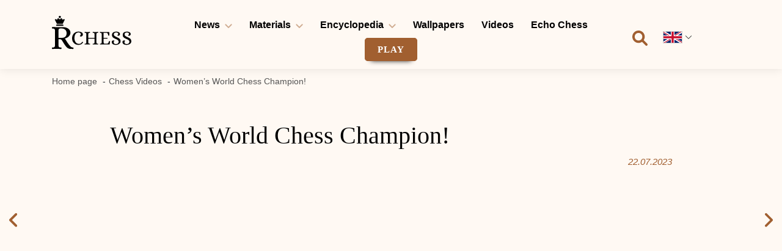

--- FILE ---
content_type: text/html; charset=UTF-8
request_url: https://rchess.com/videos/womens-world-chess-champion/
body_size: 18024
content:
<!DOCTYPE html>
<html lang="en-US">
<head>
    <title>Women's World Chess Champion!</title>
<meta name='robots' content='max-image-preview:large' />
<meta name="description" content="" />
<meta property="og:title" content="" />
<meta property="og:description" content="" />
<meta property="og:url" content="https://rchess.com/videos/womens-world-chess-champion/"/>
<link rel='dns-prefetch' href='//static.addtoany.com' />
<link rel="alternate" type="application/rss+xml" title="Rchess EN &raquo; Feed" href="https://rchess.com/feed/" />
<link rel="alternate" type="application/rss+xml" title="Rchess EN &raquo; Comments Feed" href="https://rchess.com/comments/feed/" />
<link rel="alternate" type="application/rss+xml" title="Rchess EN &raquo; Women&#8217;s World Chess Champion! Comments Feed" href="https://rchess.com/videos/womens-world-chess-champion/feed/" />
<link rel='stylesheet' id='wp-block-library-css' href='https://rchess.com/wp-includes/css/dist/block-library/style.min.css?ver=6.6.2' media='all' />
<style id='classic-theme-styles-inline-css'>
/*! This file is auto-generated */
.wp-block-button__link{color:#fff;background-color:#32373c;border-radius:9999px;box-shadow:none;text-decoration:none;padding:calc(.667em + 2px) calc(1.333em + 2px);font-size:1.125em}.wp-block-file__button{background:#32373c;color:#fff;text-decoration:none}
</style>
<style id='global-styles-inline-css'>
:root{--wp--preset--aspect-ratio--square: 1;--wp--preset--aspect-ratio--4-3: 4/3;--wp--preset--aspect-ratio--3-4: 3/4;--wp--preset--aspect-ratio--3-2: 3/2;--wp--preset--aspect-ratio--2-3: 2/3;--wp--preset--aspect-ratio--16-9: 16/9;--wp--preset--aspect-ratio--9-16: 9/16;--wp--preset--color--black: #000000;--wp--preset--color--cyan-bluish-gray: #abb8c3;--wp--preset--color--white: #ffffff;--wp--preset--color--pale-pink: #f78da7;--wp--preset--color--vivid-red: #cf2e2e;--wp--preset--color--luminous-vivid-orange: #ff6900;--wp--preset--color--luminous-vivid-amber: #fcb900;--wp--preset--color--light-green-cyan: #7bdcb5;--wp--preset--color--vivid-green-cyan: #00d084;--wp--preset--color--pale-cyan-blue: #8ed1fc;--wp--preset--color--vivid-cyan-blue: #0693e3;--wp--preset--color--vivid-purple: #9b51e0;--wp--preset--gradient--vivid-cyan-blue-to-vivid-purple: linear-gradient(135deg,rgba(6,147,227,1) 0%,rgb(155,81,224) 100%);--wp--preset--gradient--light-green-cyan-to-vivid-green-cyan: linear-gradient(135deg,rgb(122,220,180) 0%,rgb(0,208,130) 100%);--wp--preset--gradient--luminous-vivid-amber-to-luminous-vivid-orange: linear-gradient(135deg,rgba(252,185,0,1) 0%,rgba(255,105,0,1) 100%);--wp--preset--gradient--luminous-vivid-orange-to-vivid-red: linear-gradient(135deg,rgba(255,105,0,1) 0%,rgb(207,46,46) 100%);--wp--preset--gradient--very-light-gray-to-cyan-bluish-gray: linear-gradient(135deg,rgb(238,238,238) 0%,rgb(169,184,195) 100%);--wp--preset--gradient--cool-to-warm-spectrum: linear-gradient(135deg,rgb(74,234,220) 0%,rgb(151,120,209) 20%,rgb(207,42,186) 40%,rgb(238,44,130) 60%,rgb(251,105,98) 80%,rgb(254,248,76) 100%);--wp--preset--gradient--blush-light-purple: linear-gradient(135deg,rgb(255,206,236) 0%,rgb(152,150,240) 100%);--wp--preset--gradient--blush-bordeaux: linear-gradient(135deg,rgb(254,205,165) 0%,rgb(254,45,45) 50%,rgb(107,0,62) 100%);--wp--preset--gradient--luminous-dusk: linear-gradient(135deg,rgb(255,203,112) 0%,rgb(199,81,192) 50%,rgb(65,88,208) 100%);--wp--preset--gradient--pale-ocean: linear-gradient(135deg,rgb(255,245,203) 0%,rgb(182,227,212) 50%,rgb(51,167,181) 100%);--wp--preset--gradient--electric-grass: linear-gradient(135deg,rgb(202,248,128) 0%,rgb(113,206,126) 100%);--wp--preset--gradient--midnight: linear-gradient(135deg,rgb(2,3,129) 0%,rgb(40,116,252) 100%);--wp--preset--font-size--small: 13px;--wp--preset--font-size--medium: 20px;--wp--preset--font-size--large: 36px;--wp--preset--font-size--x-large: 42px;--wp--preset--spacing--20: 0.44rem;--wp--preset--spacing--30: 0.67rem;--wp--preset--spacing--40: 1rem;--wp--preset--spacing--50: 1.5rem;--wp--preset--spacing--60: 2.25rem;--wp--preset--spacing--70: 3.38rem;--wp--preset--spacing--80: 5.06rem;--wp--preset--shadow--natural: 6px 6px 9px rgba(0, 0, 0, 0.2);--wp--preset--shadow--deep: 12px 12px 50px rgba(0, 0, 0, 0.4);--wp--preset--shadow--sharp: 6px 6px 0px rgba(0, 0, 0, 0.2);--wp--preset--shadow--outlined: 6px 6px 0px -3px rgba(255, 255, 255, 1), 6px 6px rgba(0, 0, 0, 1);--wp--preset--shadow--crisp: 6px 6px 0px rgba(0, 0, 0, 1);}:where(.is-layout-flex){gap: 0.5em;}:where(.is-layout-grid){gap: 0.5em;}body .is-layout-flex{display: flex;}.is-layout-flex{flex-wrap: wrap;align-items: center;}.is-layout-flex > :is(*, div){margin: 0;}body .is-layout-grid{display: grid;}.is-layout-grid > :is(*, div){margin: 0;}:where(.wp-block-columns.is-layout-flex){gap: 2em;}:where(.wp-block-columns.is-layout-grid){gap: 2em;}:where(.wp-block-post-template.is-layout-flex){gap: 1.25em;}:where(.wp-block-post-template.is-layout-grid){gap: 1.25em;}.has-black-color{color: var(--wp--preset--color--black) !important;}.has-cyan-bluish-gray-color{color: var(--wp--preset--color--cyan-bluish-gray) !important;}.has-white-color{color: var(--wp--preset--color--white) !important;}.has-pale-pink-color{color: var(--wp--preset--color--pale-pink) !important;}.has-vivid-red-color{color: var(--wp--preset--color--vivid-red) !important;}.has-luminous-vivid-orange-color{color: var(--wp--preset--color--luminous-vivid-orange) !important;}.has-luminous-vivid-amber-color{color: var(--wp--preset--color--luminous-vivid-amber) !important;}.has-light-green-cyan-color{color: var(--wp--preset--color--light-green-cyan) !important;}.has-vivid-green-cyan-color{color: var(--wp--preset--color--vivid-green-cyan) !important;}.has-pale-cyan-blue-color{color: var(--wp--preset--color--pale-cyan-blue) !important;}.has-vivid-cyan-blue-color{color: var(--wp--preset--color--vivid-cyan-blue) !important;}.has-vivid-purple-color{color: var(--wp--preset--color--vivid-purple) !important;}.has-black-background-color{background-color: var(--wp--preset--color--black) !important;}.has-cyan-bluish-gray-background-color{background-color: var(--wp--preset--color--cyan-bluish-gray) !important;}.has-white-background-color{background-color: var(--wp--preset--color--white) !important;}.has-pale-pink-background-color{background-color: var(--wp--preset--color--pale-pink) !important;}.has-vivid-red-background-color{background-color: var(--wp--preset--color--vivid-red) !important;}.has-luminous-vivid-orange-background-color{background-color: var(--wp--preset--color--luminous-vivid-orange) !important;}.has-luminous-vivid-amber-background-color{background-color: var(--wp--preset--color--luminous-vivid-amber) !important;}.has-light-green-cyan-background-color{background-color: var(--wp--preset--color--light-green-cyan) !important;}.has-vivid-green-cyan-background-color{background-color: var(--wp--preset--color--vivid-green-cyan) !important;}.has-pale-cyan-blue-background-color{background-color: var(--wp--preset--color--pale-cyan-blue) !important;}.has-vivid-cyan-blue-background-color{background-color: var(--wp--preset--color--vivid-cyan-blue) !important;}.has-vivid-purple-background-color{background-color: var(--wp--preset--color--vivid-purple) !important;}.has-black-border-color{border-color: var(--wp--preset--color--black) !important;}.has-cyan-bluish-gray-border-color{border-color: var(--wp--preset--color--cyan-bluish-gray) !important;}.has-white-border-color{border-color: var(--wp--preset--color--white) !important;}.has-pale-pink-border-color{border-color: var(--wp--preset--color--pale-pink) !important;}.has-vivid-red-border-color{border-color: var(--wp--preset--color--vivid-red) !important;}.has-luminous-vivid-orange-border-color{border-color: var(--wp--preset--color--luminous-vivid-orange) !important;}.has-luminous-vivid-amber-border-color{border-color: var(--wp--preset--color--luminous-vivid-amber) !important;}.has-light-green-cyan-border-color{border-color: var(--wp--preset--color--light-green-cyan) !important;}.has-vivid-green-cyan-border-color{border-color: var(--wp--preset--color--vivid-green-cyan) !important;}.has-pale-cyan-blue-border-color{border-color: var(--wp--preset--color--pale-cyan-blue) !important;}.has-vivid-cyan-blue-border-color{border-color: var(--wp--preset--color--vivid-cyan-blue) !important;}.has-vivid-purple-border-color{border-color: var(--wp--preset--color--vivid-purple) !important;}.has-vivid-cyan-blue-to-vivid-purple-gradient-background{background: var(--wp--preset--gradient--vivid-cyan-blue-to-vivid-purple) !important;}.has-light-green-cyan-to-vivid-green-cyan-gradient-background{background: var(--wp--preset--gradient--light-green-cyan-to-vivid-green-cyan) !important;}.has-luminous-vivid-amber-to-luminous-vivid-orange-gradient-background{background: var(--wp--preset--gradient--luminous-vivid-amber-to-luminous-vivid-orange) !important;}.has-luminous-vivid-orange-to-vivid-red-gradient-background{background: var(--wp--preset--gradient--luminous-vivid-orange-to-vivid-red) !important;}.has-very-light-gray-to-cyan-bluish-gray-gradient-background{background: var(--wp--preset--gradient--very-light-gray-to-cyan-bluish-gray) !important;}.has-cool-to-warm-spectrum-gradient-background{background: var(--wp--preset--gradient--cool-to-warm-spectrum) !important;}.has-blush-light-purple-gradient-background{background: var(--wp--preset--gradient--blush-light-purple) !important;}.has-blush-bordeaux-gradient-background{background: var(--wp--preset--gradient--blush-bordeaux) !important;}.has-luminous-dusk-gradient-background{background: var(--wp--preset--gradient--luminous-dusk) !important;}.has-pale-ocean-gradient-background{background: var(--wp--preset--gradient--pale-ocean) !important;}.has-electric-grass-gradient-background{background: var(--wp--preset--gradient--electric-grass) !important;}.has-midnight-gradient-background{background: var(--wp--preset--gradient--midnight) !important;}.has-small-font-size{font-size: var(--wp--preset--font-size--small) !important;}.has-medium-font-size{font-size: var(--wp--preset--font-size--medium) !important;}.has-large-font-size{font-size: var(--wp--preset--font-size--large) !important;}.has-x-large-font-size{font-size: var(--wp--preset--font-size--x-large) !important;}
:where(.wp-block-post-template.is-layout-flex){gap: 1.25em;}:where(.wp-block-post-template.is-layout-grid){gap: 1.25em;}
:where(.wp-block-columns.is-layout-flex){gap: 2em;}:where(.wp-block-columns.is-layout-grid){gap: 2em;}
:root :where(.wp-block-pullquote){font-size: 1.5em;line-height: 1.6;}
</style>
<link rel='stylesheet' id='rchess-style-css' href='https://rchess.com/wp-content/themes/rchess/style.css?ver=1.0' media='all' />
<link rel='stylesheet' id='rchess-style-rtl-css' href='https://rchess.com/wp-content/themes/rchess/style-rtl.css?ver=1.0' media='all' />
<link rel='stylesheet' id='rchess-bootstrap-css' href='https://rchess.com/wp-content/themes/rchess/css/bootstrap.min.css?ver=1.0' media='all' />
<link rel='stylesheet' id='rchess-select2-css' href='https://rchess.com/wp-content/themes/rchess/css/select2.min.css?ver=1.0' media='all' />
<link rel='stylesheet' id='rchess-custom-css' href='https://rchess.com/wp-content/themes/rchess/css/custom.css?ver=1.0' media='all' />
<link rel='stylesheet' id='addtoany-css' href='https://rchess.com/wp-content/plugins/add-to-any/addtoany.min.css?ver=1.16' media='all' />
<script id="addtoany-core-js-before">
window.a2a_config=window.a2a_config||{};a2a_config.callbacks=[];a2a_config.overlays=[];a2a_config.templates={};
a2a_config.icon_color="#a15f30,#ffffff";
</script>
<script defer src="https://static.addtoany.com/menu/page.js" id="addtoany-core-js"></script>
<script src="https://rchess.com/wp-includes/js/jquery/jquery.min.js?ver=3.7.1" id="jquery-core-js"></script>
<script src="https://rchess.com/wp-includes/js/jquery/jquery-migrate.min.js?ver=3.4.1" id="jquery-migrate-js"></script>
<script defer src="https://rchess.com/wp-content/plugins/add-to-any/addtoany.min.js?ver=1.1" id="addtoany-jquery-js"></script>

<link rel="canonical" href="https://rchess.com/videos/womens-world-chess-champion/" />
<link rel="alternate" title="oEmbed (JSON)" type="application/json+oembed" href="https://rchess.com/wp-json/oembed/1.0/embed?url=https%3A%2F%2Frchess.com%2Fvideos%2Fwomens-world-chess-champion%2F" />
<link rel="alternate" title="oEmbed (XML)" type="text/xml+oembed" href="https://rchess.com/wp-json/oembed/1.0/embed?url=https%3A%2F%2Frchess.com%2Fvideos%2Fwomens-world-chess-champion%2F&#038;format=xml" />
<style>.recentcomments a{display:inline !important;padding:0 !important;margin:0 !important;}</style><link rel="icon" href="https://rchess.com/wp-content/uploads/2022/08/rchess-fav.png" sizes="32x32" />
<link rel="icon" href="https://rchess.com/wp-content/uploads/2022/08/rchess-fav.png" sizes="192x192" />
<link rel="apple-touch-icon" href="https://rchess.com/wp-content/uploads/2022/08/rchess-fav.png" />
<meta name="msapplication-TileImage" content="https://rchess.com/wp-content/uploads/2022/08/rchess-fav.png" />
    <meta charset="UTF-8">
    <meta name="viewport" content="width=device-width, initial-scale=1">
    <meta name="google-site-verification" content="69ayQequWw4eVOD1-DhyP1MOphAmq8ZyKb60pb7opGg"/>
    <!-- Global site tag (gtag.js) - Google Analytics -->
    <script async src="https://www.googletagmanager.com/gtag/js?id=UA-243956771-1"></script>
    <script>
        window.dataLayer = window.dataLayer || [];
        function gtag() {
            dataLayer.push(arguments);
        }
        gtag('js', new Date());
        gtag('config', 'UA-243956771-1');
    </script>
</head>

<body class="post-template-default single single-post postid-4398 single-format-standard wp-custom-logo">
<div id="page" class="site">
    <a class="skip-link screen-reader-text" href="#primary">
        Skip to content    </a>

    <header id="masthead" class="site-header">
        <div class="main_header">
            <div class="container">
                <div class="row">
                    <div class="col-md-2 col-6 header_logo">
                        <a href="https://rchess.com/" class="custom-logo-link" rel="home"><img width="130" height="55" src="https://rchess.com/wp-content/uploads/2022/08/logo-rchess.svg" class="custom-logo" alt="logo rchess" decoding="async" /></a>                    </div>
                    <div class="header_menu col-md-8 col-6">
                        <nav id="site-navigation" class="header-navigation">
                            <button class="menu-toggle" aria-controls="primary-menu" aria-expanded="false">
                                <span></span>
                                <span></span>
                                <span></span>
                            </button>
                            <div class="menu-menu-1-container"><ul id="primary-menu" class="menu"><li id="menu-item-25" class="menu-item menu-item-type-post_type_archive menu-item-object-news menu-item-has-children menu-item-25"><a href="https://rchess.com/news/">News</a>
<ul class="sub-menu">
	<li id="menu-item-28" class="menu-item menu-item-type-taxonomy menu-item-object-news_category menu-item-28"><a href="https://rchess.com/news/tournaments/">Tournaments</a></li>
	<li id="menu-item-27" class="menu-item menu-item-type-taxonomy menu-item-object-news_category menu-item-27"><a href="https://rchess.com/news/thoughts/">Thoughts</a></li>
	<li id="menu-item-461" class="menu-item menu-item-type-taxonomy menu-item-object-news_category menu-item-461"><a href="https://rchess.com/news/other/">Other</a></li>
</ul>
</li>
<li id="menu-item-29" class="menu-item menu-item-type-post_type_archive menu-item-object-materials menu-item-has-children menu-item-29"><a href="https://rchess.com/materials/">Materials</a>
<ul class="sub-menu">
	<li id="menu-item-33" class="menu-item menu-item-type-taxonomy menu-item-object-materials_category menu-item-33"><a href="https://rchess.com/materials/interesting/">Interesting</a></li>
	<li id="menu-item-30" class="menu-item menu-item-type-taxonomy menu-item-object-materials_category menu-item-30"><a href="https://rchess.com/materials/game-theory/">Theory</a></li>
	<li id="menu-item-31" class="menu-item menu-item-type-taxonomy menu-item-object-materials_category menu-item-31"><a href="https://rchess.com/materials/history/">History</a></li>
	<li id="menu-item-939" class="menu-item menu-item-type-taxonomy menu-item-object-materials_category menu-item-939"><a href="https://rchess.com/materials/humor/">Humor</a></li>
</ul>
</li>
<li id="menu-item-35" class="menu-item menu-item-type-post_type_archive menu-item-object-encyclopedia menu-item-has-children menu-item-35"><a href="https://rchess.com/encyclopedia/">Encyclopedia</a>
<ul class="sub-menu">
	<li id="menu-item-73" class="menu-item menu-item-type-taxonomy menu-item-object-encyclopedia_category menu-item-73"><a href="https://rchess.com/encyclopedia/biographies/">Biographies</a></li>
</ul>
</li>
<li id="menu-item-3454" class="menu-item menu-item-type-post_type_archive menu-item-object-wallpapers menu-item-3454"><a href="https://rchess.com/wallpapers/">Wallpapers</a></li>
<li id="menu-item-2162" class="menu-item menu-item-type-taxonomy menu-item-object-category current-post-ancestor current-menu-parent current-post-parent menu-item-2162"><a href="https://rchess.com/category/videos/">Videos</a></li>
<li id="menu-item-6616" class="menu-item menu-item-type-post_type menu-item-object-page menu-item-6616"><a href="https://rchess.com/echo-chess/">Echo Chess</a></li>
<li id="menu-item-1536" class="menu-item menu-item-type-custom menu-item-object-custom menu-item-1536"><a target="_blank" rel="noopener" href="https://yandex.ru/games/app/165384">PLAY</a></li>
</ul></div>                        </nav>
                    </div>
                    <div class="header_serch_user col-md-2">
                        <div class="header_icon">
                            <div class="header_icon_search">
                                <form role="search" method="get" class="search-form" action="/">
                                    <label>
                                        <input type="search" class="search-field" placeholder="Search …" name="s">
                                        <svg width="25" height="26" viewBox="0 0 25 26" fill="none" xmlns="http://www.w3.org/2000/svg">
                                            <path d="M24.4287 22.6491L18.584 16.8055C19.9131 14.8327 20.5689 12.3679 20.2178 9.74143C19.6192 5.27404 15.957 1.63853 11.4844 1.07238C4.83443 0.231089 -0.757383 5.82179 0.0841236 12.4704C0.650532 16.9441 4.28726 20.6084 8.75603 21.204C11.383 21.555 13.8488 20.8996 15.8215 19.5706L21.6662 25.4141C22.4289 26.1767 23.6658 26.1767 24.4285 25.4141C25.1905 24.6506 25.1905 23.4106 24.4287 22.6491ZM3.86226 11.1425C3.86226 7.69691 6.66598 4.89375 10.1123 4.89375C13.5586 4.89375 16.3623 7.69691 16.3623 11.1425C16.3623 14.5881 13.5586 17.3913 10.1123 17.3913C6.66598 17.3913 3.86226 14.5891 3.86226 11.1425Z" fill="#A15F30"/>
                                        </svg>
                                    </label>
                                    <button type="submit" class="search-submit">
                                        <svg width="25" height="26" viewBox="0 0 25 26" fill="none" xmlns="http://www.w3.org/2000/svg">
                                            <path d="M24.4287 22.6491L18.584 16.8055C19.9131 14.8327 20.5689 12.3679 20.2178 9.74143C19.6192 5.27404 15.957 1.63853 11.4844 1.07238C4.83443 0.231089 -0.757383 5.82179 0.0841236 12.4704C0.650532 16.9441 4.28726 20.6084 8.75603 21.204C11.383 21.555 13.8488 20.8996 15.8215 19.5706L21.6662 25.4141C22.4289 26.1767 23.6658 26.1767 24.4285 25.4141C25.1905 24.6506 25.1905 23.4106 24.4287 22.6491ZM3.86226 11.1425C3.86226 7.69691 6.66598 4.89375 10.1123 4.89375C13.5586 4.89375 16.3623 7.69691 16.3623 11.1425C16.3623 14.5881 13.5586 17.3913 10.1123 17.3913C6.66598 17.3913 3.86226 14.5891 3.86226 11.1425Z" fill="#A15F30"/>
                                        </svg>
                                    </button>
                                </form>
                            </div>
                            <div class="lang-switcher js-lang-switcher">
    <div class="lang-switcher-current">
        <img class="lang-switcher-flag" src="https://rchess.com/wp-content/themes/rchess/img/flags/flag-1.svg" alt="Flag">
    </div>
            <div class="lang-switcher-container">
            <div class="lang-switcher-list">
                                    <a class="lang-switcher-item" href="https://rchess.com/ru">
                        <img class="lang-switcher-flag" src="https://rchess.com/wp-content/themes/rchess/img/flags/flag-2.svg" alt="Flag RU">
                    </a>
                                </div>
        </div>
    </div>
                        </div>
                    </div>
                </div>
            </div>
        </div>
    </header>

    <div class="breadcrumbs-wrap">
    <div class="container">
        <div class="row">
            <div class="col-12">
                <div class="breadcrumbs" itemscope itemtype="https://schema.org/BreadcrumbList">
                                            <div class="breadcrumbs-item" itemprop="itemListElement" itemscope itemtype="https://schema.org/ListItem">
                                                            <a itemprop="item" href="https://rchess.com">
                                    <span itemprop="name">Home page</span>
                                </a>
                                                        <meta itemprop="position" content="1"/>
                        </div>
                                            <div class="breadcrumbs-item" itemprop="itemListElement" itemscope itemtype="https://schema.org/ListItem">
                                                            <a itemprop="item" href="https://rchess.com/category/videos/">
                                    <span itemprop="name">Chess Videos</span>
                                </a>
                                                        <meta itemprop="position" content="2"/>
                        </div>
                                            <div class="breadcrumbs-item" itemprop="itemListElement" itemscope itemtype="https://schema.org/ListItem">
                                                            <span itemprop="name">Women&#8217;s World Chess Champion!</span>
                                                        <meta itemprop="position" content="3"/>
                        </div>
                                    </div>
            </div>
        </div>
    </div>
</div>


	<main id="primary" class="site-main">
		<section class="news_single">
			<div class="news_single_arrows">
				<a href="https://rchess.com/videos/this-is-0-elo-chess/" rel="prev"><svg width="13" height="23" viewBox="0 0 13 23" fill="none" xmlns="http://www.w3.org/2000/svg"><path d="M11.2497 22.5C10.7699 22.5 10.2899 22.3169 9.92432 21.9507L0.549316 12.5757C-0.183105 11.8433 -0.183105 10.6567 0.549316 9.92432L9.92432 0.549316C10.6567 -0.183105 11.8433 -0.183105 12.5757 0.549316C13.3081 1.28174 13.3081 2.46826 12.5757 3.20068L4.52607 11.25L12.5769 19.3008C13.3093 20.0332 13.3093 21.2197 12.5769 21.9521C12.2106 22.3184 11.7302 22.5 11.2497 22.5Z" fill="#A15F30"/></svg></a>				<a href="https://rchess.com/videos/deadly-chess-trick-the-old-benoni-trap-best-chess-tricks-and-traps-in-hindi/" rel="next"><svg width="14" height="23" viewBox="0 0 14 23" fill="none" xmlns="http://www.w3.org/2000/svg"><path d="M1.87471 22.5015C1.39494 22.5015 0.914941 22.3184 0.549316 21.9521C-0.183105 21.2197 -0.183105 20.0332 0.549316 19.3008L8.60127 11.2515L0.549316 3.20068C-0.183105 2.46826 -0.183105 1.28174 0.549316 0.549316C1.28174 -0.183105 2.46826 -0.183105 3.20068 0.549316L12.5757 9.92432C13.3081 10.6567 13.3081 11.8433 12.5757 12.5757L3.20068 21.9507C2.83447 22.3198 2.35459 22.5015 1.87471 22.5015Z" fill="#A15F30"/></svg></a>			</div>
			<div class="container">
    			<div class="row">
    				<div class="col-md-10 offset-md-1">
    					<div id="breadcrumbs-wrapper">
		          				    			</div>
    					<div class="single_title">
    						<h1 class="entry-title">Women&#8217;s World Chess Champion!</h1>    					</div>
    					<div class="singe_date">
    						<span class="entry-date">22.07.2023</span>
    					</div>
	    				<div class="single_content">
	    					<p><iframe class="video_frame" width="100%" height="450" src="https://www.youtube.com/embed/xDuCARj_s9o" title="Women's World Chess Champion!" frameborder="0" allow="accelerometer; autoplay; clipboard-write; encrypted-media; gyroscope; picture-in-picture" allowfullscreen></iframe></p>
<p>Unleash the Bish merch here<br />
Search all my videos easy </p>
<p>Photos by Stev Bonhage</p>
<p>Ju, Wenjun (2564) &#8211; Lei, Tingjie (2554)<br />
FIDE Women&#8217;s World Chess Championship (chess24.com) [12] 2023.07.22<br />
D04 Colle System</p>
<p>1.d4 d5 2.Nf3 Nf6 3.e3 c5 4.dxc5 e6 5.b4 a5 6.c3 axb4 7.cxb4 b6 8.Bb5+ Bd7 9.Bxd7+ Nbxd7 10.a4 bxc5 11.b5 Qc7 12.Bb2 Bd6 13.O-O O-O 14.Nbd2 Rfc8 15.Qc2 c4 16.Bc3 Nc5 17.a5 Nb3 18.Bxf6 Nxa1 19.Bxa1 Qxa5 20.Qc3 Qxc3 21.Bxc3 Rcb8 22.Nd4 e5 23.Nf5 Bf8 24.Bxe5 Rxb5 25.g4 g6 26.Nd4 Rb2 27.Nb1 Bg7 28.Bxg7 Kxg7 29.Nc3 Ra5 30.Rd1 Rb6 31.Nde2 Rb3 32.Kg2 h6 33.Kf3 f6 34.Rc1 Kf7 35.Nf4 d4 36.exd4 g5 37.Ne2 f5 38.gxf5 Rxf5+ 39.Ke3 g4 40.Nf4 Rb8 41.d5 Rf6 42.Rc2 Ra8 43.Nb5 Rb6 44.Nd4 Ra3+ 45.Ke4 c3 46.Nfe2 Rb2 47.Kd3 Rb1 48.Nxc3 Rh1 49.f3 gxf3 50.Nxf3 Rf1 51.Nd4 Ke7 52.Kc4 Rf4 53.Rb2 Rh4 54.Rb7+ Kf6 55.Rb2 Ra8 56.Kc5 Rh3 57.Ncb5 Re3 58.d6 Ke5 59.Nc6+ Ke4 60.d7 Rd3 61.Nd6+ Kf4 62.Rb8</p>
<p>00:00 Hello Everyone!</p>
<p>The 2023 FIDE Women&#8217;s World Championship is a 12-game match between defending champion Ju Wenjun and her Chinese compatriot Lei Tingjie. The match runs July 5-23, with the first 6 games in Ju Wenjun&#8217;s home city of Shanghai and the rest of the match in Lei Tingjie&#8217;s Chongqing. The first player to 6.5 points wins the match, while a 6:6 tie will be settled by tiebreaks. The prize fund is €500,000, split 60:40 in favour of the winner, or 55:45 if tiebreaks are needed.</p>
<p>The time control is 90 minutes for 40 moves, followed by 30 minutes to the end of the game, with a 30-second increment per move from move 1. The tiebreaks start with four 25-minute games, with a 10-second increment from move 1. If still tied, two 5+3 games are played, then, if needed, another two 5+3 games. If still tied, single 3+2 games are played, with alternating colours, until one player wins.</p>
<p>Check out agadmator&#8217;s merch here </p>
<p>Mailbox where you can send stuff:</p>
<p>Antonio Radić<br />
AGADMATOR d.o.o.<br />
Franje Tuđmana 12<br />
Croatia<br />
48260 Križevci<br />
p.s. this is not my home address 🙂</p>
<p>Contact me: <a href="/cdn-cgi/l/email-protection" class="__cf_email__" data-cfemail="12737573767f73667d6052757f737b7e3c717d7f">[email&#160;protected]</a> </p>
<p>Video created by OBS</p>
<p>&#8212;&#8212;&#8212;&#8212;&#8212;&#8212;&#8212;&#8212;&#8212;&#8212;&#8212;&#8212;&#8212;&#8212;&#8212;&#8212;&#8212;&#8212;&#8212;&#8212;&#8212;&#8212;&#8212;&#8212;&#8212;&#8212;&#8212;&#8212;&#8212;&#8212;&#8212;&#8212;&#8212;&#8212;&#8212;&#8212;&#8212;&#8212;&#8212;&#8212;&#8212;&#8212;&#8212;&#8212;&#8212;-<br />
If you realllly enjoy my content, you&#8217;re welcome to support me and my channel with a small donation via PayPal or Crypto.</p>
<p>Link to PayPal donation </p>
<p>Maiar Wallet @agadmator or join me here<br />
BTC address bc1qckd3ut0hqyymzv33eus97ld8klj02xhk2kcwld<br />
BCH address qzmfclyn69hqhjslls40r7r0dsttwe3tcsl946w4fr<br />
LTC address Laarf1RmvCpLt2BcSwC1PBLG3hRC4HjBrz</p>
<p>NANO nano_1h1kgfaq88t1btwadqzx73rbha5hwbb88sxmfns851kwj8hnosdj51w388xx<br />
Monero 4AdvvqmC4xhPyyRSAEDxTTAoXdxAtX2Py6b8Eh4EQzBLGbgo5rY5Khcap1x76JrDJH87yibAE9b6TPwTsvBAiFFCLtM8Be7<br />
For any other currency address, contact me via <a href="/cdn-cgi/l/email-protection" class="__cf_email__" data-cfemail="52333533363f33263d2012353f333b3e7c313d3f">[email&#160;protected]</a></p>
<p>Check out some of the books I enjoy </p>
<p>Check out ALL my videos here </p>
<p>Facebook:<br />
Twitter:<br />
Instagram:<br />
Lichess:<br />
Chess.com: agadmator<br />
League of Legends: agadmator (EUNE, my friend is using my EUWE account for a couple of years now)<br />
Blizzard: agadmator #2992<br />
Join our Discord Server here </p>
<p>#youareawesome</p>
	    				</div>
	    				<div class="single_share">
	    					<div class="addtoany_shortcode"><div class="a2a_kit a2a_kit_size_32 addtoany_list" data-a2a-url="https://rchess.com/videos/womens-world-chess-champion/" data-a2a-title="Women’s World Chess Champion!"><a class="a2a_button_facebook" href="https://www.addtoany.com/add_to/facebook?linkurl=https%3A%2F%2Frchess.com%2Fvideos%2Fwomens-world-chess-champion%2F&amp;linkname=Women%E2%80%99s%20World%20Chess%20Champion%21" title="Facebook" rel="nofollow noopener" target="_blank"></a><a class="a2a_button_twitter" href="https://www.addtoany.com/add_to/twitter?linkurl=https%3A%2F%2Frchess.com%2Fvideos%2Fwomens-world-chess-champion%2F&amp;linkname=Women%E2%80%99s%20World%20Chess%20Champion%21" title="Twitter" rel="nofollow noopener" target="_blank"></a><a class="a2a_button_telegram" href="https://www.addtoany.com/add_to/telegram?linkurl=https%3A%2F%2Frchess.com%2Fvideos%2Fwomens-world-chess-champion%2F&amp;linkname=Women%E2%80%99s%20World%20Chess%20Champion%21" title="Telegram" rel="nofollow noopener" target="_blank"></a><a class="a2a_button_copy_link" href="https://www.addtoany.com/add_to/copy_link?linkurl=https%3A%2F%2Frchess.com%2Fvideos%2Fwomens-world-chess-champion%2F&amp;linkname=Women%E2%80%99s%20World%20Chess%20Champion%21" title="Copy Link" rel="nofollow noopener" target="_blank"></a></div></div>	    				</div>

	    				
						
													<div class="single_related_posts">
								<div class="row">

																			<div class="col-md-6">
																					</div>
																			<div class="col-md-6">
																					</div>
																			<div class="col-md-6">
																					</div>
																			<div class="col-md-6">
																					</div>
									
								</div>
							</div>
													
						
<div id="comments" class="comments-area">

			<h2 class="comments-title">
			%1$ Comments88		</h2><!-- .comments-title -->

		
	<nav class="navigation comment-navigation" aria-label="Comments">
		<h2 class="screen-reader-text">Comments navigation</h2>
		<div class="nav-links"><div class="nav-previous"><a href="https://rchess.com/videos/womens-world-chess-champion/comment-page-1/#comments" >Older comments</a></div></div>
	</nav>
		<ol class="comment-list">
			    <liclass="comment even thread-even depth-1" id="comment-98095">
        <article id="div-comment-98095" class="comment-body" itemprop="comment" itemscope itemtype="http://schema.org/Comment">
    <footer class="comment-meta">
        <div class="comment-author vcard">
            <div itemprop="creator"><b class="fn">Priyam Gadhiya</b> <span class="says">says:</span></div>        </div><!-- .comment-author -->

        <div class="comment-metadata">

                        <div class="comment-meta commentmetadata"><a
                    href="https://rchess.com/videos/womens-world-chess-champion/comment-page-2/#comment-98095">
        <span itemprop="datePublished">2023-08-11</span></a>            </div>
        </div><!-- .comment-metadata -->

    </footer><!-- .comment-meta -->

    <div class="comment-content" itemprop="text">
        <p>Agadmator comes early, always.😂</p>
    </div><!-- .comment-content -->

    <div class="reply">
        <a rel='nofollow' class='comment-reply-link' href='https://rchess.com/videos/womens-world-chess-champion/comment-page-2/?replytocom=98095#respond' data-commentid="98095" data-postid="4398" data-belowelement="div-comment-98095" data-respondelement="respond" data-replyto="Reply to Priyam Gadhiya" aria-label='Reply to Priyam Gadhiya'>Reply</a>    </div>
    </article><!-- .comment-body -->
    </li>
    </li><!-- #comment-## -->
    <liclass="comment odd alt thread-odd thread-alt depth-1" id="comment-99765">
        <article id="div-comment-99765" class="comment-body" itemprop="comment" itemscope itemtype="http://schema.org/Comment">
    <footer class="comment-meta">
        <div class="comment-author vcard">
            <div itemprop="creator"><b class="fn">siddheswar adhikary</b> <span class="says">says:</span></div>        </div><!-- .comment-author -->

        <div class="comment-metadata">

                        <div class="comment-meta commentmetadata"><a
                    href="https://rchess.com/videos/womens-world-chess-champion/comment-page-2/#comment-99765">
        <span itemprop="datePublished">2023-08-13</span></a>            </div>
        </div><!-- .comment-metadata -->

    </footer><!-- .comment-meta -->

    <div class="comment-content" itemprop="text">
        <p>First</p>
    </div><!-- .comment-content -->

    <div class="reply">
        <a rel='nofollow' class='comment-reply-link' href='https://rchess.com/videos/womens-world-chess-champion/comment-page-2/?replytocom=99765#respond' data-commentid="99765" data-postid="4398" data-belowelement="div-comment-99765" data-respondelement="respond" data-replyto="Reply to siddheswar adhikary" aria-label='Reply to siddheswar adhikary'>Reply</a>    </div>
    </article><!-- .comment-body -->
    </li>
    </li><!-- #comment-## -->
    <liclass="comment even thread-even depth-1" id="comment-99766">
        <article id="div-comment-99766" class="comment-body" itemprop="comment" itemscope itemtype="http://schema.org/Comment">
    <footer class="comment-meta">
        <div class="comment-author vcard">
            <div itemprop="creator"><b class="fn">Jayanth Chandu</b> <span class="says">says:</span></div>        </div><!-- .comment-author -->

        <div class="comment-metadata">

                        <div class="comment-meta commentmetadata"><a
                    href="https://rchess.com/videos/womens-world-chess-champion/comment-page-2/#comment-99766">
        <span itemprop="datePublished">2023-08-13</span></a>            </div>
        </div><!-- .comment-metadata -->

    </footer><!-- .comment-meta -->

    <div class="comment-content" itemprop="text">
        <p>🎉</p>
    </div><!-- .comment-content -->

    <div class="reply">
        <a rel='nofollow' class='comment-reply-link' href='https://rchess.com/videos/womens-world-chess-champion/comment-page-2/?replytocom=99766#respond' data-commentid="99766" data-postid="4398" data-belowelement="div-comment-99766" data-respondelement="respond" data-replyto="Reply to Jayanth Chandu" aria-label='Reply to Jayanth Chandu'>Reply</a>    </div>
    </article><!-- .comment-body -->
    </li>
    </li><!-- #comment-## -->
    <liclass="comment odd alt thread-odd thread-alt depth-1" id="comment-100831">
        <article id="div-comment-100831" class="comment-body" itemprop="comment" itemscope itemtype="http://schema.org/Comment">
    <footer class="comment-meta">
        <div class="comment-author vcard">
            <div itemprop="creator"><b class="fn">Nic (J Bruce Feynman Niccolo P. Bentulan)</b> <span class="says">says:</span></div>        </div><!-- .comment-author -->

        <div class="comment-metadata">

                        <div class="comment-meta commentmetadata"><a
                    href="https://rchess.com/videos/womens-world-chess-champion/comment-page-2/#comment-100831">
        <span itemprop="datePublished">2023-08-14</span></a>            </div>
        </div><!-- .comment-metadata -->

    </footer><!-- .comment-meta -->

    <div class="comment-content" itemprop="text">
        <p>Timestamps &#8211; 1st <a href="https://www.youtube.com/results?search_query=%23suggestion">#suggestion</a></p>
<p>Or why not let viewers make timestamps in comments then you can pin the best timestamp comment and copy the timestamps to the video description?</p>
<p>2nd <a href="https://www.youtube.com/results?search_query=%23suggestion">#suggestion</a> &#8211; Alice Lee beat Wesley So&#8230;</p>
<p>&#8230;&#39;s girlfriend Carissa Yip in 2023 USCC girls juniors</p>
<p>Carissa is underperforming and even lost to a WGM because Carissa is distracted by a secret relationship with Wesley So that started in the 2022 Olympiad. Look at Carissa&#39;s header.</p>
<p>Notice both of them are defending champions but then underperform in their 1st tournaments after the Olympiad.</p>
<p>Carissa Yip</p>
<p>2021 USCC women&#39;s &#8211; winner<br />2022 USCC girls juniors &#8211; didn&#39;t play but would&#39;ve easily won if not for playing in 2022 USCC juniors instead<br />2023 USCC girls juniors &#8211; underperforming</p>
<p>Wesley So</p>
<p>2019 classical WFRCC &#8211; winner<br />2021 9LX &#8211; 2nd place<br />2021 USCC &#8211; winner<br />2022 9LX &#8211; only 5th place<br />2022 USCC &#8211; only 5th place<br />2022 rapid WFRCC &#8211; only 6th place</p>
<p>3rd <a href="https://www.youtube.com/results?search_query=%23suggestion">#suggestion</a> &#8211; magnus cheats anish</p>
<p>in round 7 superbet blitz 2023 &#8211;&gt; <a href="https://www.youtube.com/watch?v=xDuCARj_s9o&amp;t=3h22m36s">3:22:36</a> in 8gw7XDq87C4</p>
<p>4th <a href="https://www.youtube.com/results?search_query=%23suggestion">#suggestion</a> &#8211; Philippine women&#39;s chess 2022</p>
<p>WGM Janelle Frayna, the 1st and only Philippine WGM, upset Georgian GM (really GM not just WGM) Bela Khotenashvili at the 2022 world blitz.</p>
<p>There&#39;s a 13-move UNDERPROMOTION puzzle here.</p>
<p>[Variant &quot;From Position&quot;]<br />
<br />[FEN &quot;6k1/6b1/1p1P3p/6pP/3pPpP1/p2NqP2/6K1/5Q2&quot;]</p>
<p>1. Qd1 a2 2. Qb3+ Kf8 3. d7 Qe2+ 4. Nf2 Ke7 5. Qd5 Kd8 6. Qe6 Bf6 7. Qe8+ Kc7 8. Qc8+ Kd6 9. e5+ Qxe5 10. d8=R+ Bxd8 11. Qxd8+ Kc6 12. Qa8+ Kb5 13. Qxa2</p>
<p>For some reason none of the Philippine channels except Kelvinllovejr even cover this game. LOL. But Janelle did cover the game where e drew against Nemo, so maybe Janelle will cover this game later on.</p>
<p>&#8212;</p>
<p>P.S. Please help get Wesley So on Lex Fridman&#39;s podcast. See</p>
<p>xcdhgq<br />xcdhgq<br />xcdhgq<br />xcdhgq</p>
    </div><!-- .comment-content -->

    <div class="reply">
        <a rel='nofollow' class='comment-reply-link' href='https://rchess.com/videos/womens-world-chess-champion/comment-page-2/?replytocom=100831#respond' data-commentid="100831" data-postid="4398" data-belowelement="div-comment-100831" data-respondelement="respond" data-replyto="Reply to Nic (J Bruce Feynman Niccolo P. Bentulan)" aria-label='Reply to Nic (J Bruce Feynman Niccolo P. Bentulan)'>Reply</a>    </div>
    </article><!-- .comment-body -->
    </li>
    </li><!-- #comment-## -->
    <liclass="comment even thread-even depth-1" id="comment-100832">
        <article id="div-comment-100832" class="comment-body" itemprop="comment" itemscope itemtype="http://schema.org/Comment">
    <footer class="comment-meta">
        <div class="comment-author vcard">
            <div itemprop="creator"><b class="fn">NoSystem</b> <span class="says">says:</span></div>        </div><!-- .comment-author -->

        <div class="comment-metadata">

                        <div class="comment-meta commentmetadata"><a
                    href="https://rchess.com/videos/womens-world-chess-champion/comment-page-2/#comment-100832">
        <span itemprop="datePublished">2023-08-14</span></a>            </div>
        </div><!-- .comment-metadata -->

    </footer><!-- .comment-meta -->

    <div class="comment-content" itemprop="text">
        <p>Agad likes to say that this or that move is &quot;impossible&quot;, but that&#39;s only because he&#39;s never seen me play.</p>
    </div><!-- .comment-content -->

    <div class="reply">
        <a rel='nofollow' class='comment-reply-link' href='https://rchess.com/videos/womens-world-chess-champion/comment-page-2/?replytocom=100832#respond' data-commentid="100832" data-postid="4398" data-belowelement="div-comment-100832" data-respondelement="respond" data-replyto="Reply to NoSystem" aria-label='Reply to NoSystem'>Reply</a>    </div>
    </article><!-- .comment-body -->
    </li>
    </li><!-- #comment-## -->
    <liclass="comment odd alt thread-odd thread-alt depth-1" id="comment-101652">
        <article id="div-comment-101652" class="comment-body" itemprop="comment" itemscope itemtype="http://schema.org/Comment">
    <footer class="comment-meta">
        <div class="comment-author vcard">
            <div itemprop="creator"><b class="fn">Lucas G Axiotakis</b> <span class="says">says:</span></div>        </div><!-- .comment-author -->

        <div class="comment-metadata">

                        <div class="comment-meta commentmetadata"><a
                    href="https://rchess.com/videos/womens-world-chess-champion/comment-page-2/#comment-101652">
        <span itemprop="datePublished">2023-08-15</span></a>            </div>
        </div><!-- .comment-metadata -->

    </footer><!-- .comment-meta -->

    <div class="comment-content" itemprop="text">
        <p>@<a href="https://www.youtube.com/watch?v=xDuCARj_s9o&amp;t=9m22s">9:22</a> &#8211;  white misses fork to capture black rook, no?</p>
    </div><!-- .comment-content -->

    <div class="reply">
        <a rel='nofollow' class='comment-reply-link' href='https://rchess.com/videos/womens-world-chess-champion/comment-page-2/?replytocom=101652#respond' data-commentid="101652" data-postid="4398" data-belowelement="div-comment-101652" data-respondelement="respond" data-replyto="Reply to Lucas G Axiotakis" aria-label='Reply to Lucas G Axiotakis'>Reply</a>    </div>
    </article><!-- .comment-body -->
    </li>
    </li><!-- #comment-## -->
    <liclass="comment even thread-even depth-1" id="comment-101653">
        <article id="div-comment-101653" class="comment-body" itemprop="comment" itemscope itemtype="http://schema.org/Comment">
    <footer class="comment-meta">
        <div class="comment-author vcard">
            <div itemprop="creator"><b class="fn">theoavg</b> <span class="says">says:</span></div>        </div><!-- .comment-author -->

        <div class="comment-metadata">

                        <div class="comment-meta commentmetadata"><a
                    href="https://rchess.com/videos/womens-world-chess-champion/comment-page-2/#comment-101653">
        <span itemprop="datePublished">2023-08-15</span></a>            </div>
        </div><!-- .comment-metadata -->

    </footer><!-- .comment-meta -->

    <div class="comment-content" itemprop="text">
        <p>The greatest chess player in the world with a vagina. I never understood why they have women’s championship in a game where neuromuscular system don’t play any role</p>
    </div><!-- .comment-content -->

    <div class="reply">
        <a rel='nofollow' class='comment-reply-link' href='https://rchess.com/videos/womens-world-chess-champion/comment-page-2/?replytocom=101653#respond' data-commentid="101653" data-postid="4398" data-belowelement="div-comment-101653" data-respondelement="respond" data-replyto="Reply to theoavg" aria-label='Reply to theoavg'>Reply</a>    </div>
    </article><!-- .comment-body -->
    </li>
    </li><!-- #comment-## -->
    <liclass="comment odd alt thread-odd thread-alt depth-1" id="comment-101654">
        <article id="div-comment-101654" class="comment-body" itemprop="comment" itemscope itemtype="http://schema.org/Comment">
    <footer class="comment-meta">
        <div class="comment-author vcard">
            <div itemprop="creator"><b class="fn">Merab Bolkvadze</b> <span class="says">says:</span></div>        </div><!-- .comment-author -->

        <div class="comment-metadata">

                        <div class="comment-meta commentmetadata"><a
                    href="https://rchess.com/videos/womens-world-chess-champion/comment-page-2/#comment-101654">
        <span itemprop="datePublished">2023-08-15</span></a>            </div>
        </div><!-- .comment-metadata -->

    </footer><!-- .comment-meta -->

    <div class="comment-content" itemprop="text">
        <p>Strangely, the winners identity was not spoiled for me even though her face was in the thumbnail</p>
    </div><!-- .comment-content -->

    <div class="reply">
        <a rel='nofollow' class='comment-reply-link' href='https://rchess.com/videos/womens-world-chess-champion/comment-page-2/?replytocom=101654#respond' data-commentid="101654" data-postid="4398" data-belowelement="div-comment-101654" data-respondelement="respond" data-replyto="Reply to Merab Bolkvadze" aria-label='Reply to Merab Bolkvadze'>Reply</a>    </div>
    </article><!-- .comment-body -->
    </li>
    </li><!-- #comment-## -->
    <liclass="comment even thread-even depth-1" id="comment-101655">
        <article id="div-comment-101655" class="comment-body" itemprop="comment" itemscope itemtype="http://schema.org/Comment">
    <footer class="comment-meta">
        <div class="comment-author vcard">
            <div itemprop="creator"><b class="fn">John Smith</b> <span class="says">says:</span></div>        </div><!-- .comment-author -->

        <div class="comment-metadata">

                        <div class="comment-meta commentmetadata"><a
                    href="https://rchess.com/videos/womens-world-chess-champion/comment-page-2/#comment-101655">
        <span itemprop="datePublished">2023-08-15</span></a>            </div>
        </div><!-- .comment-metadata -->

    </footer><!-- .comment-meta -->

    <div class="comment-content" itemprop="text">
        <p>Seems to me that gender is irrelevant in this sport and should be discarded as a formality.</p>
    </div><!-- .comment-content -->

    <div class="reply">
        <a rel='nofollow' class='comment-reply-link' href='https://rchess.com/videos/womens-world-chess-champion/comment-page-2/?replytocom=101655#respond' data-commentid="101655" data-postid="4398" data-belowelement="div-comment-101655" data-respondelement="respond" data-replyto="Reply to John Smith" aria-label='Reply to John Smith'>Reply</a>    </div>
    </article><!-- .comment-body -->
    </li>
    </li><!-- #comment-## -->
    <liclass="comment odd alt thread-odd thread-alt depth-1" id="comment-103139">
        <article id="div-comment-103139" class="comment-body" itemprop="comment" itemscope itemtype="http://schema.org/Comment">
    <footer class="comment-meta">
        <div class="comment-author vcard">
            <div itemprop="creator"><b class="fn">olivier.roche</b> <span class="says">says:</span></div>        </div><!-- .comment-author -->

        <div class="comment-metadata">

                        <div class="comment-meta commentmetadata"><a
                    href="https://rchess.com/videos/womens-world-chess-champion/comment-page-2/#comment-103139">
        <span itemprop="datePublished">2023-08-16</span></a>            </div>
        </div><!-- .comment-metadata -->

    </footer><!-- .comment-meta -->

    <div class="comment-content" itemprop="text">
        <p><a href="https://www.youtube.com/watch?v=xDuCARj_s9o&amp;t=13m19s">13:19</a> I wonder if those new neural network engines are able to assert that white is wining this game at this point</p>
    </div><!-- .comment-content -->

    <div class="reply">
        <a rel='nofollow' class='comment-reply-link' href='https://rchess.com/videos/womens-world-chess-champion/comment-page-2/?replytocom=103139#respond' data-commentid="103139" data-postid="4398" data-belowelement="div-comment-103139" data-respondelement="respond" data-replyto="Reply to olivier.roche" aria-label='Reply to olivier.roche'>Reply</a>    </div>
    </article><!-- .comment-body -->
    </li>
    </li><!-- #comment-## -->
    <liclass="comment even thread-even depth-1" id="comment-103140">
        <article id="div-comment-103140" class="comment-body" itemprop="comment" itemscope itemtype="http://schema.org/Comment">
    <footer class="comment-meta">
        <div class="comment-author vcard">
            <div itemprop="creator"><b class="fn">Keksu</b> <span class="says">says:</span></div>        </div><!-- .comment-author -->

        <div class="comment-metadata">

                        <div class="comment-meta commentmetadata"><a
                    href="https://rchess.com/videos/womens-world-chess-champion/comment-page-2/#comment-103140">
        <span itemprop="datePublished">2023-08-16</span></a>            </div>
        </div><!-- .comment-metadata -->

    </footer><!-- .comment-meta -->

    <div class="comment-content" itemprop="text">
        <p>Why do they need their own special championship? Why can&#39;t they compete with men?</p>
    </div><!-- .comment-content -->

    <div class="reply">
        <a rel='nofollow' class='comment-reply-link' href='https://rchess.com/videos/womens-world-chess-champion/comment-page-2/?replytocom=103140#respond' data-commentid="103140" data-postid="4398" data-belowelement="div-comment-103140" data-respondelement="respond" data-replyto="Reply to Keksu" aria-label='Reply to Keksu'>Reply</a>    </div>
    </article><!-- .comment-body -->
    </li>
    </li><!-- #comment-## -->
    <liclass="comment odd alt thread-odd thread-alt depth-1" id="comment-103141">
        <article id="div-comment-103141" class="comment-body" itemprop="comment" itemscope itemtype="http://schema.org/Comment">
    <footer class="comment-meta">
        <div class="comment-author vcard">
            <div itemprop="creator"><b class="fn">Dave123</b> <span class="says">says:</span></div>        </div><!-- .comment-author -->

        <div class="comment-metadata">

                        <div class="comment-meta commentmetadata"><a
                    href="https://rchess.com/videos/womens-world-chess-champion/comment-page-2/#comment-103141">
        <span itemprop="datePublished">2023-08-16</span></a>            </div>
        </div><!-- .comment-metadata -->

    </footer><!-- .comment-meta -->

    <div class="comment-content" itemprop="text">
        <p>Congrats to Ju Wenjun for retaining her title!</p>
    </div><!-- .comment-content -->

    <div class="reply">
        <a rel='nofollow' class='comment-reply-link' href='https://rchess.com/videos/womens-world-chess-champion/comment-page-2/?replytocom=103141#respond' data-commentid="103141" data-postid="4398" data-belowelement="div-comment-103141" data-respondelement="respond" data-replyto="Reply to Dave123" aria-label='Reply to Dave123'>Reply</a>    </div>
    </article><!-- .comment-body -->
    </li>
    </li><!-- #comment-## -->
    <liclass="comment even thread-even depth-1" id="comment-103142">
        <article id="div-comment-103142" class="comment-body" itemprop="comment" itemscope itemtype="http://schema.org/Comment">
    <footer class="comment-meta">
        <div class="comment-author vcard">
            <div itemprop="creator"><b class="fn">Muhammad Nurhadi</b> <span class="says">says:</span></div>        </div><!-- .comment-author -->

        <div class="comment-metadata">

                        <div class="comment-meta commentmetadata"><a
                    href="https://rchess.com/videos/womens-world-chess-champion/comment-page-2/#comment-103142">
        <span itemprop="datePublished">2023-08-16</span></a>            </div>
        </div><!-- .comment-metadata -->

    </footer><!-- .comment-meta -->

    <div class="comment-content" itemprop="text">
        <p><a href="https://www.youtube.com/watch?v=xDuCARj_s9o&amp;t=9m26s">9:26</a> why not nf5 to fork a rook and the king?</p>
    </div><!-- .comment-content -->

    <div class="reply">
        <a rel='nofollow' class='comment-reply-link' href='https://rchess.com/videos/womens-world-chess-champion/comment-page-2/?replytocom=103142#respond' data-commentid="103142" data-postid="4398" data-belowelement="div-comment-103142" data-respondelement="respond" data-replyto="Reply to Muhammad Nurhadi" aria-label='Reply to Muhammad Nurhadi'>Reply</a>    </div>
    </article><!-- .comment-body -->
    </li>
    </li><!-- #comment-## -->
    <liclass="comment odd alt thread-odd thread-alt depth-1" id="comment-104908">
        <article id="div-comment-104908" class="comment-body" itemprop="comment" itemscope itemtype="http://schema.org/Comment">
    <footer class="comment-meta">
        <div class="comment-author vcard">
            <div itemprop="creator"><b class="fn">StarDust</b> <span class="says">says:</span></div>        </div><!-- .comment-author -->

        <div class="comment-metadata">

                        <div class="comment-meta commentmetadata"><a
                    href="https://rchess.com/videos/womens-world-chess-champion/comment-page-2/#comment-104908">
        <span itemprop="datePublished">2023-08-17</span></a>            </div>
        </div><!-- .comment-metadata -->

    </footer><!-- .comment-meta -->

    <div class="comment-content" itemprop="text">
        <p>We need Ju Wenjun Vs Hou Yifan Vs Judit Polgar</p>
    </div><!-- .comment-content -->

    <div class="reply">
        <a rel='nofollow' class='comment-reply-link' href='https://rchess.com/videos/womens-world-chess-champion/comment-page-2/?replytocom=104908#respond' data-commentid="104908" data-postid="4398" data-belowelement="div-comment-104908" data-respondelement="respond" data-replyto="Reply to StarDust" aria-label='Reply to StarDust'>Reply</a>    </div>
    </article><!-- .comment-body -->
    </li>
    </li><!-- #comment-## -->
    <liclass="comment even thread-even depth-1" id="comment-104909">
        <article id="div-comment-104909" class="comment-body" itemprop="comment" itemscope itemtype="http://schema.org/Comment">
    <footer class="comment-meta">
        <div class="comment-author vcard">
            <div itemprop="creator"><b class="fn">Debater of Everything Presenter of Nothing</b> <span class="says">says:</span></div>        </div><!-- .comment-author -->

        <div class="comment-metadata">

                        <div class="comment-meta commentmetadata"><a
                    href="https://rchess.com/videos/womens-world-chess-champion/comment-page-2/#comment-104909">
        <span itemprop="datePublished">2023-08-17</span></a>            </div>
        </div><!-- .comment-metadata -->

    </footer><!-- .comment-meta -->

    <div class="comment-content" itemprop="text">
        <p>E5 lol</p>
    </div><!-- .comment-content -->

    <div class="reply">
        <a rel='nofollow' class='comment-reply-link' href='https://rchess.com/videos/womens-world-chess-champion/comment-page-2/?replytocom=104909#respond' data-commentid="104909" data-postid="4398" data-belowelement="div-comment-104909" data-respondelement="respond" data-replyto="Reply to Debater of Everything Presenter of Nothing" aria-label='Reply to Debater of Everything Presenter of Nothing'>Reply</a>    </div>
    </article><!-- .comment-body -->
    </li>
    </li><!-- #comment-## -->
    <liclass="comment odd alt thread-odd thread-alt depth-1" id="comment-104910">
        <article id="div-comment-104910" class="comment-body" itemprop="comment" itemscope itemtype="http://schema.org/Comment">
    <footer class="comment-meta">
        <div class="comment-author vcard">
            <div itemprop="creator"><b class="fn">john mallette</b> <span class="says">says:</span></div>        </div><!-- .comment-author -->

        <div class="comment-metadata">

                        <div class="comment-meta commentmetadata"><a
                    href="https://rchess.com/videos/womens-world-chess-champion/comment-page-2/#comment-104910">
        <span itemprop="datePublished">2023-08-17</span></a>            </div>
        </div><!-- .comment-metadata -->

    </footer><!-- .comment-meta -->

    <div class="comment-content" itemprop="text">
        <p>gg</p>
    </div><!-- .comment-content -->

    <div class="reply">
        <a rel='nofollow' class='comment-reply-link' href='https://rchess.com/videos/womens-world-chess-champion/comment-page-2/?replytocom=104910#respond' data-commentid="104910" data-postid="4398" data-belowelement="div-comment-104910" data-respondelement="respond" data-replyto="Reply to john mallette" aria-label='Reply to john mallette'>Reply</a>    </div>
    </article><!-- .comment-body -->
    </li>
    </li><!-- #comment-## -->
    <liclass="comment even thread-even depth-1" id="comment-104911">
        <article id="div-comment-104911" class="comment-body" itemprop="comment" itemscope itemtype="http://schema.org/Comment">
    <footer class="comment-meta">
        <div class="comment-author vcard">
            <div itemprop="creator"><b class="fn">Kent Cen</b> <span class="says">says:</span></div>        </div><!-- .comment-author -->

        <div class="comment-metadata">

                        <div class="comment-meta commentmetadata"><a
                    href="https://rchess.com/videos/womens-world-chess-champion/comment-page-2/#comment-104911">
        <span itemprop="datePublished">2023-08-17</span></a>            </div>
        </div><!-- .comment-metadata -->

    </footer><!-- .comment-meta -->

    <div class="comment-content" itemprop="text">
        <p>agadmator, your videos are very informative. I love the history you tell behind the videos. you&#39;re very bright. I am an admirer of your chess content. great work!</p>
    </div><!-- .comment-content -->

    <div class="reply">
        <a rel='nofollow' class='comment-reply-link' href='https://rchess.com/videos/womens-world-chess-champion/comment-page-2/?replytocom=104911#respond' data-commentid="104911" data-postid="4398" data-belowelement="div-comment-104911" data-respondelement="respond" data-replyto="Reply to Kent Cen" aria-label='Reply to Kent Cen'>Reply</a>    </div>
    </article><!-- .comment-body -->
    </li>
    </li><!-- #comment-## -->
    <liclass="comment odd alt thread-odd thread-alt depth-1" id="comment-107067">
        <article id="div-comment-107067" class="comment-body" itemprop="comment" itemscope itemtype="http://schema.org/Comment">
    <footer class="comment-meta">
        <div class="comment-author vcard">
            <div itemprop="creator"><b class="fn">Ronnie Sapp</b> <span class="says">says:</span></div>        </div><!-- .comment-author -->

        <div class="comment-metadata">

                        <div class="comment-meta commentmetadata"><a
                    href="https://rchess.com/videos/womens-world-chess-champion/comment-page-2/#comment-107067">
        <span itemprop="datePublished">2023-08-19</span></a>            </div>
        </div><!-- .comment-metadata -->

    </footer><!-- .comment-meta -->

    <div class="comment-content" itemprop="text">
        <p>Found the Champions play strange until today.</p>
    </div><!-- .comment-content -->

    <div class="reply">
        <a rel='nofollow' class='comment-reply-link' href='https://rchess.com/videos/womens-world-chess-champion/comment-page-2/?replytocom=107067#respond' data-commentid="107067" data-postid="4398" data-belowelement="div-comment-107067" data-respondelement="respond" data-replyto="Reply to Ronnie Sapp" aria-label='Reply to Ronnie Sapp'>Reply</a>    </div>
    </article><!-- .comment-body -->
    </li>
    </li><!-- #comment-## -->
    <liclass="comment even thread-even depth-1" id="comment-107068">
        <article id="div-comment-107068" class="comment-body" itemprop="comment" itemscope itemtype="http://schema.org/Comment">
    <footer class="comment-meta">
        <div class="comment-author vcard">
            <div itemprop="creator"><b class="fn">Elim Linrr</b> <span class="says">says:</span></div>        </div><!-- .comment-author -->

        <div class="comment-metadata">

                        <div class="comment-meta commentmetadata"><a
                    href="https://rchess.com/videos/womens-world-chess-champion/comment-page-2/#comment-107068">
        <span itemprop="datePublished">2023-08-19</span></a>            </div>
        </div><!-- .comment-metadata -->

    </footer><!-- .comment-meta -->

    <div class="comment-content" itemprop="text">
        <p>Congratulations to Ju Wenjun, 4 times Women World Champion !  Lei Tingjie went the distance but lost in the final hurdle with Ju springing a surprise opening which caught Lei off guard.</p>
    </div><!-- .comment-content -->

    <div class="reply">
        <a rel='nofollow' class='comment-reply-link' href='https://rchess.com/videos/womens-world-chess-champion/comment-page-2/?replytocom=107068#respond' data-commentid="107068" data-postid="4398" data-belowelement="div-comment-107068" data-respondelement="respond" data-replyto="Reply to Elim Linrr" aria-label='Reply to Elim Linrr'>Reply</a>    </div>
    </article><!-- .comment-body -->
    </li>
    </li><!-- #comment-## -->
    <liclass="comment odd alt thread-odd thread-alt depth-1" id="comment-107069">
        <article id="div-comment-107069" class="comment-body" itemprop="comment" itemscope itemtype="http://schema.org/Comment">
    <footer class="comment-meta">
        <div class="comment-author vcard">
            <div itemprop="creator"><b class="fn">G.J. Akuo</b> <span class="says">says:</span></div>        </div><!-- .comment-author -->

        <div class="comment-metadata">

                        <div class="comment-meta commentmetadata"><a
                    href="https://rchess.com/videos/womens-world-chess-champion/comment-page-2/#comment-107069">
        <span itemprop="datePublished">2023-08-19</span></a>            </div>
        </div><!-- .comment-metadata -->

    </footer><!-- .comment-meta -->

    <div class="comment-content" itemprop="text">
        <p>Had no doubts shed win.</p>
    </div><!-- .comment-content -->

    <div class="reply">
        <a rel='nofollow' class='comment-reply-link' href='https://rchess.com/videos/womens-world-chess-champion/comment-page-2/?replytocom=107069#respond' data-commentid="107069" data-postid="4398" data-belowelement="div-comment-107069" data-respondelement="respond" data-replyto="Reply to G.J. Akuo" aria-label='Reply to G.J. Akuo'>Reply</a>    </div>
    </article><!-- .comment-body -->
    </li>
    </li><!-- #comment-## -->
    <liclass="comment even thread-even depth-1" id="comment-107070">
        <article id="div-comment-107070" class="comment-body" itemprop="comment" itemscope itemtype="http://schema.org/Comment">
    <footer class="comment-meta">
        <div class="comment-author vcard">
            <div itemprop="creator"><b class="fn">Martin Olsen</b> <span class="says">says:</span></div>        </div><!-- .comment-author -->

        <div class="comment-metadata">

                        <div class="comment-meta commentmetadata"><a
                    href="https://rchess.com/videos/womens-world-chess-champion/comment-page-2/#comment-107070">
        <span itemprop="datePublished">2023-08-19</span></a>            </div>
        </div><!-- .comment-metadata -->

    </footer><!-- .comment-meta -->

    <div class="comment-content" itemprop="text">
        <p>AlgorithmFood!</p>
    </div><!-- .comment-content -->

    <div class="reply">
        <a rel='nofollow' class='comment-reply-link' href='https://rchess.com/videos/womens-world-chess-champion/comment-page-2/?replytocom=107070#respond' data-commentid="107070" data-postid="4398" data-belowelement="div-comment-107070" data-respondelement="respond" data-replyto="Reply to Martin Olsen" aria-label='Reply to Martin Olsen'>Reply</a>    </div>
    </article><!-- .comment-body -->
    </li>
    </li><!-- #comment-## -->
    <liclass="comment odd alt thread-odd thread-alt depth-1" id="comment-108304">
        <article id="div-comment-108304" class="comment-body" itemprop="comment" itemscope itemtype="http://schema.org/Comment">
    <footer class="comment-meta">
        <div class="comment-author vcard">
            <div itemprop="creator"><b class="fn">dos nachos</b> <span class="says">says:</span></div>        </div><!-- .comment-author -->

        <div class="comment-metadata">

                        <div class="comment-meta commentmetadata"><a
                    href="https://rchess.com/videos/womens-world-chess-champion/comment-page-2/#comment-108304">
        <span itemprop="datePublished">2023-08-20</span></a>            </div>
        </div><!-- .comment-metadata -->

    </footer><!-- .comment-meta -->

    <div class="comment-content" itemprop="text">
        <p>Im soo happy that ching lee chong has become so great we need more people like her</p>
    </div><!-- .comment-content -->

    <div class="reply">
        <a rel='nofollow' class='comment-reply-link' href='https://rchess.com/videos/womens-world-chess-champion/comment-page-2/?replytocom=108304#respond' data-commentid="108304" data-postid="4398" data-belowelement="div-comment-108304" data-respondelement="respond" data-replyto="Reply to dos nachos" aria-label='Reply to dos nachos'>Reply</a>    </div>
    </article><!-- .comment-body -->
    </li>
    </li><!-- #comment-## -->
    <liclass="comment even thread-even depth-1" id="comment-108305">
        <article id="div-comment-108305" class="comment-body" itemprop="comment" itemscope itemtype="http://schema.org/Comment">
    <footer class="comment-meta">
        <div class="comment-author vcard">
            <div itemprop="creator"><b class="fn">Ron Johnson</b> <span class="says">says:</span></div>        </div><!-- .comment-author -->

        <div class="comment-metadata">

                        <div class="comment-meta commentmetadata"><a
                    href="https://rchess.com/videos/womens-world-chess-champion/comment-page-2/#comment-108305">
        <span itemprop="datePublished">2023-08-20</span></a>            </div>
        </div><!-- .comment-metadata -->

    </footer><!-- .comment-meta -->

    <div class="comment-content" itemprop="text">
        <p>A very nice game with two knights for a rook. Exceptional, congrats to Wenjun Ju.</p>
    </div><!-- .comment-content -->

    <div class="reply">
        <a rel='nofollow' class='comment-reply-link' href='https://rchess.com/videos/womens-world-chess-champion/comment-page-2/?replytocom=108305#respond' data-commentid="108305" data-postid="4398" data-belowelement="div-comment-108305" data-respondelement="respond" data-replyto="Reply to Ron Johnson" aria-label='Reply to Ron Johnson'>Reply</a>    </div>
    </article><!-- .comment-body -->
    </li>
    </li><!-- #comment-## -->
    <liclass="comment odd alt thread-odd thread-alt depth-1" id="comment-108306">
        <article id="div-comment-108306" class="comment-body" itemprop="comment" itemscope itemtype="http://schema.org/Comment">
    <footer class="comment-meta">
        <div class="comment-author vcard">
            <div itemprop="creator"><b class="fn">Aaron Quadd</b> <span class="says">says:</span></div>        </div><!-- .comment-author -->

        <div class="comment-metadata">

                        <div class="comment-meta commentmetadata"><a
                    href="https://rchess.com/videos/womens-world-chess-champion/comment-page-2/#comment-108306">
        <span itemprop="datePublished">2023-08-20</span></a>            </div>
        </div><!-- .comment-metadata -->

    </footer><!-- .comment-meta -->

    <div class="comment-content" itemprop="text">
        <p>Instead of Bxf6 is b6 possible first?</p>
    </div><!-- .comment-content -->

    <div class="reply">
        <a rel='nofollow' class='comment-reply-link' href='https://rchess.com/videos/womens-world-chess-champion/comment-page-2/?replytocom=108306#respond' data-commentid="108306" data-postid="4398" data-belowelement="div-comment-108306" data-respondelement="respond" data-replyto="Reply to Aaron Quadd" aria-label='Reply to Aaron Quadd'>Reply</a>    </div>
    </article><!-- .comment-body -->
    </li>
    </li><!-- #comment-## -->
    <liclass="comment even thread-even depth-1" id="comment-108307">
        <article id="div-comment-108307" class="comment-body" itemprop="comment" itemscope itemtype="http://schema.org/Comment">
    <footer class="comment-meta">
        <div class="comment-author vcard">
            <div itemprop="creator"><b class="fn">sdragon28</b> <span class="says">says:</span></div>        </div><!-- .comment-author -->

        <div class="comment-metadata">

                        <div class="comment-meta commentmetadata"><a
                    href="https://rchess.com/videos/womens-world-chess-champion/comment-page-2/#comment-108307">
        <span itemprop="datePublished">2023-08-20</span></a>            </div>
        </div><!-- .comment-metadata -->

    </footer><!-- .comment-meta -->

    <div class="comment-content" itemprop="text">
        <p>The pawn move was a disaster. But it was beautiful game nonetheless.</p>
    </div><!-- .comment-content -->

    <div class="reply">
        <a rel='nofollow' class='comment-reply-link' href='https://rchess.com/videos/womens-world-chess-champion/comment-page-2/?replytocom=108307#respond' data-commentid="108307" data-postid="4398" data-belowelement="div-comment-108307" data-respondelement="respond" data-replyto="Reply to sdragon28" aria-label='Reply to sdragon28'>Reply</a>    </div>
    </article><!-- .comment-body -->
    </li>
    </li><!-- #comment-## -->
    <liclass="comment odd alt thread-odd thread-alt depth-1" id="comment-109471">
        <article id="div-comment-109471" class="comment-body" itemprop="comment" itemscope itemtype="http://schema.org/Comment">
    <footer class="comment-meta">
        <div class="comment-author vcard">
            <div itemprop="creator"><b class="fn">pineapplesareyummy</b> <span class="says">says:</span></div>        </div><!-- .comment-author -->

        <div class="comment-metadata">

                        <div class="comment-meta commentmetadata"><a
                    href="https://rchess.com/videos/womens-world-chess-champion/comment-page-2/#comment-109471">
        <span itemprop="datePublished">2023-08-21</span></a>            </div>
        </div><!-- .comment-metadata -->

    </footer><!-- .comment-meta -->

    <div class="comment-content" itemprop="text">
        <p>In both the Open and Women&#39;s World Championships, the player who struck first loses.</p>
    </div><!-- .comment-content -->

    <div class="reply">
        <a rel='nofollow' class='comment-reply-link' href='https://rchess.com/videos/womens-world-chess-champion/comment-page-2/?replytocom=109471#respond' data-commentid="109471" data-postid="4398" data-belowelement="div-comment-109471" data-respondelement="respond" data-replyto="Reply to pineapplesareyummy" aria-label='Reply to pineapplesareyummy'>Reply</a>    </div>
    </article><!-- .comment-body -->
    </li>
    </li><!-- #comment-## -->
    <liclass="comment even thread-even depth-1" id="comment-109472">
        <article id="div-comment-109472" class="comment-body" itemprop="comment" itemscope itemtype="http://schema.org/Comment">
    <footer class="comment-meta">
        <div class="comment-author vcard">
            <div itemprop="creator"><b class="fn">DF Janus</b> <span class="says">says:</span></div>        </div><!-- .comment-author -->

        <div class="comment-metadata">

                        <div class="comment-meta commentmetadata"><a
                    href="https://rchess.com/videos/womens-world-chess-champion/comment-page-2/#comment-109472">
        <span itemprop="datePublished">2023-08-21</span></a>            </div>
        </div><!-- .comment-metadata -->

    </footer><!-- .comment-meta -->

    <div class="comment-content" itemprop="text">
        <p>can we pls petition him to list the pause the video moment so we can jump to that if we want to?? @agadmator</p>
    </div><!-- .comment-content -->

    <div class="reply">
        <a rel='nofollow' class='comment-reply-link' href='https://rchess.com/videos/womens-world-chess-champion/comment-page-2/?replytocom=109472#respond' data-commentid="109472" data-postid="4398" data-belowelement="div-comment-109472" data-respondelement="respond" data-replyto="Reply to DF Janus" aria-label='Reply to DF Janus'>Reply</a>    </div>
    </article><!-- .comment-body -->
    </li>
    </li><!-- #comment-## -->
    <liclass="comment odd alt thread-odd thread-alt depth-1" id="comment-109473">
        <article id="div-comment-109473" class="comment-body" itemprop="comment" itemscope itemtype="http://schema.org/Comment">
    <footer class="comment-meta">
        <div class="comment-author vcard">
            <div itemprop="creator"><b class="fn">jx14aby</b> <span class="says">says:</span></div>        </div><!-- .comment-author -->

        <div class="comment-metadata">

                        <div class="comment-meta commentmetadata"><a
                    href="https://rchess.com/videos/womens-world-chess-champion/comment-page-2/#comment-109473">
        <span itemprop="datePublished">2023-08-21</span></a>            </div>
        </div><!-- .comment-metadata -->

    </footer><!-- .comment-meta -->

    <div class="comment-content" itemprop="text">
        <p>I love it when girls fight.</p>
    </div><!-- .comment-content -->

    <div class="reply">
        <a rel='nofollow' class='comment-reply-link' href='https://rchess.com/videos/womens-world-chess-champion/comment-page-2/?replytocom=109473#respond' data-commentid="109473" data-postid="4398" data-belowelement="div-comment-109473" data-respondelement="respond" data-replyto="Reply to jx14aby" aria-label='Reply to jx14aby'>Reply</a>    </div>
    </article><!-- .comment-body -->
    </li>
    </li><!-- #comment-## -->
    <liclass="comment even thread-even depth-1" id="comment-109474">
        <article id="div-comment-109474" class="comment-body" itemprop="comment" itemscope itemtype="http://schema.org/Comment">
    <footer class="comment-meta">
        <div class="comment-author vcard">
            <div itemprop="creator"><b class="fn">Jeff Little</b> <span class="says">says:</span></div>        </div><!-- .comment-author -->

        <div class="comment-metadata">

                        <div class="comment-meta commentmetadata"><a
                    href="https://rchess.com/videos/womens-world-chess-champion/comment-page-2/#comment-109474">
        <span itemprop="datePublished">2023-08-21</span></a>            </div>
        </div><!-- .comment-metadata -->

    </footer><!-- .comment-meta -->

    <div class="comment-content" itemprop="text">
        <p>Damnit!  I wish both players could have won!</p>
    </div><!-- .comment-content -->

    <div class="reply">
        <a rel='nofollow' class='comment-reply-link' href='https://rchess.com/videos/womens-world-chess-champion/comment-page-2/?replytocom=109474#respond' data-commentid="109474" data-postid="4398" data-belowelement="div-comment-109474" data-respondelement="respond" data-replyto="Reply to Jeff Little" aria-label='Reply to Jeff Little'>Reply</a>    </div>
    </article><!-- .comment-body -->
    </li>
    </li><!-- #comment-## -->
    <liclass="comment odd alt thread-odd thread-alt depth-1" id="comment-111492">
        <article id="div-comment-111492" class="comment-body" itemprop="comment" itemscope itemtype="http://schema.org/Comment">
    <footer class="comment-meta">
        <div class="comment-author vcard">
            <div itemprop="creator"><b class="fn">Nic (J Bruce Feynman Niccolo P. Bentulan)</b> <span class="says">says:</span></div>        </div><!-- .comment-author -->

        <div class="comment-metadata">

                        <div class="comment-meta commentmetadata"><a
                    href="https://rchess.com/videos/womens-world-chess-champion/comment-page-2/#comment-111492">
        <span itemprop="datePublished">2023-08-24</span></a>            </div>
        </div><!-- .comment-metadata -->

    </footer><!-- .comment-meta -->

    <div class="comment-content" itemprop="text">
        <p>2nd: TIMESTAMPS PLEASE <a href="https://www.youtube.com/results?search_query=%23suggestion">#SUGGESTION</a> or why not let viewers make timestamps in comments then you can pin the best timestamp comment and copy the timestamps to the video description?</p>
<p>magnus cheats anish in round 7 superbet blitz &#8211;&gt; <a href="https://www.youtube.com/watch?v=xDuCARj_s9o&amp;t=3h22m36s">3:22:36</a> in 8gw7XDq87C4 <a href="https://www.youtube.com/results?search_query=%23suggestion">#suggestion</a></p>
<p>Why does Magnus play 3 gentile non-American cheaters Sébastien, Parham &amp; Pranav but not Jewish American cheater Hans?</p>
<p>&#8212;</p>
<p>Other suggestions related to women in chess:</p>
<p>A &#8211; Anna Cramling&#39;s dad beats Mikhail Tal. <a href="https://www.youtube.com/results?search_query=%23suggestion">#suggestion</a></p>
<p>B &#8211; Hans Niemann vs Rochelle Wu in 2023 US Open <a href="https://www.youtube.com/results?search_query=%23suggestion">#suggestion</a></p>
<p>C &#8211; Philippine women&#39;s chess <a href="https://www.youtube.com/results?search_query=%23suggestion">#suggestion</a> &#8211; WGM Janelle Frayna, the 1st and only Philippine WGM, upset Georgian GM (really GM not just WGM) Bela Khotenashvili at the 2022 world blitz.</p>
<p>There&#39;s a 13-move UNDERPROMOTION puzzle here.</p>
<p>[Variant &quot;From Position&quot;]<br />
<br />[FEN &quot;6k1/6b1/1p1P3p/6pP/3pPpP1/p2NqP2/6K1/5Q2&quot;]</p>
<p>1. Qd1 a2 2. Qb3+ Kf8 3. d7 Qe2+ 4. Nf2 Ke7 5. Qd5 Kd8 6. Qe6 Bf6 7. Qe8+ Kc7 8. Qc8+ Kd6 9. e5+ Qxe5 10. d8=R+ Bxd8 11. Qxd8+ Kc6 12. Qa8+ Kb5 13. Qxa2</p>
<p>For some reason none of the Philippine channels except Kelvinllovejr even cover this game. LOL. But Janelle did cover the game where e drew against Nemo, so maybe Janelle will cover this game later on.</p>
<p>&#8212;</p>
<p>2016 WCC &#8211; This is relevant to the 2023 WCC.</p>
<p>Please agad cover the other decisive game of the Sergey Karjakin vs Magnus Carlsen 2016 WCC <a href="https://www.youtube.com/results?search_query=%23suggestion">#suggestion</a></p>
<p>What happened is that Magnus lost to Sergey AS WHITE in Game 8 but then compensated for a white loss with A WHITE WIN in Game 10. This is what happened to Liren Ding &amp; Nepo for Games 2 &amp; 4 of 2023 WCC.</p>
<p>Why doesn&#39;t a drawn match go to the player w/ more black wins (if any) s.t. Sergey Karjakin not Magnus Carlsen is 2016 WCC &amp; Ian Nepomniachtchi not Liren Ding is 2023 WCC?</p>
<p>This has happened BEFORE!</p>
<p>1<br />
<br />2022 Accentus Chess960</p>
<p>Vincent Keymer and Nodirbek Abdusattorov both finished with 5.0/7 and tied first. However, as Keymer won more games with Black, he won the tournament on tiebreak.</p>
<p>2<br />
<br />1980 &#8211; 1981 candidates tournament</p>
<p>&#39;When the quarterfinal between Portisch and Spassky was tied after 14 games, Portisch was declared the winner because he had won more games with Black.&#39;</p>
<p>Actually maybe cover the only 2 decisive games here if not already? <a href="https://www.youtube.com/results?search_query=%23suggestion">#suggestion</a></p>
<p>3<br />
<br />1983-1984 candidates tournament</p>
<p>It wasn&#39;t repeated! The premise was the same! Hübner had more black wins than Smyslov before tiebreaks. After tiebreaks were tied, a ROULETTE determined Symslov won!!</p>
<p>Actually maybe cover the only 2 decisive games here if not already? <a href="https://www.youtube.com/results?search_query=%23suggestion">#suggestion</a></p>
<p>&#8212;</p>
<p>Lastly Agad, how isn&#39;t FIDE&#39;s use of the term &#39;slow rapid&#39; a conspiracy against Wesley So in the 2022 WFRCC to favour Magnus &amp; Hikaru?</p>
<p>Afaik :<br />(0,10) is blitz.<br />[10,60) is rapid.<br />[60,120) is unrated classical.<br />[120,infinity) is rated classical.</p>
<p>So what&#39;s &#39;slow rapid&#39;?</p>
<p>Try to check out the maths here &#8211; they said both 32.5min &amp; 60min are &#39;slow rapid&#39;. Does this strike you as odd?</p>
<p>The maths :</p>
<p>1 &#8211; In some websites games are counted as 40 moves but in FIDE games are counted as 60 moves. Eg 8min+2sec increment is counted as 10min (rapid) in FIDE but 9min20sec (blitz) in some websites.</p>
<p>2 &#8211; 2019 WFRCC a game is slow rapid if it&#39;s 45min for 40 moves PLUS AFTERWARDS a bonus time of 15min</p>
<p>&#8211;&gt; Fide counts games as 60 moves NOT 40 MOVES so it&#39;s 45+15=60</p>
<p>&#8211; 2022 WFRCC a game is slow rapid if it&#39;s 25min for 30 moves PLUS AFTERWARDS a bonus of 5min and 5 sec increment.</p>
<p>&#8211;&gt; again 60min so 25+5+(60-30)x5/60=32.5</p>
<p>I see only 2 possible definitions for slow &amp; fast rapid.</p>
<p>Def 1 &#8211;<br />slow rapid means unrated classical [60,120)<br />&amp;<br />fast rapid is rapid [10,60).</p>
<p>&#8211;&gt; This means Wesley So is not classical WFRCC but slow rapid WFRCC. But then! Hikaru is (fast) rapid WFRCC.</p>
<p>Def 2 &#8211; slow rapid &amp; fast rapid cut up rapid [10,60) into resp</p>
<p>Slow rapid [35,60)<br />&amp;<br />Fast rapid [10,35).</p>
<p>&#8211;&gt; 2 issues here. 60min is not in either of these. Also, 32.5 is in [10,35). So neither 60 nor 32.5 are slow rapid. Lol. Wesley So &amp; Hikaru again different WCs: Wesley So is classical WFRCC while Hikaru is again fast rapid WFRCC.</p>
<p>Def3 &#8211; But ok well &#8230; Since 15+2=17 is fast rapid, I guess</p>
<p>[10,X) fast rapid<br />&amp;<br />[X,120) slow rapid for some 17 &lt; X &lt; 32.5.</p>
<p>Like say X is some arbitrary number like X=20 or X=30.</p>
<p>[30,120) is slow rapid?!?!!</p>
<p>Lol yeah right!!</p>
<p>.</p>
<p>.</p>
<p>.</p>
<p>.</p>
<p>.</p>
<p>.</p>
<p>P.S. Please help get Wesley So on Lex Fridman&#39;s podcast. See</p>
<p>xcdhgq<br />xcdhgq<br />xcdhgq<br />xcdhgq</p>
    </div><!-- .comment-content -->

    <div class="reply">
        <a rel='nofollow' class='comment-reply-link' href='https://rchess.com/videos/womens-world-chess-champion/comment-page-2/?replytocom=111492#respond' data-commentid="111492" data-postid="4398" data-belowelement="div-comment-111492" data-respondelement="respond" data-replyto="Reply to Nic (J Bruce Feynman Niccolo P. Bentulan)" aria-label='Reply to Nic (J Bruce Feynman Niccolo P. Bentulan)'>Reply</a>    </div>
    </article><!-- .comment-body -->
    </li>
    </li><!-- #comment-## -->
    <liclass="comment even thread-even depth-1" id="comment-111493">
        <article id="div-comment-111493" class="comment-body" itemprop="comment" itemscope itemtype="http://schema.org/Comment">
    <footer class="comment-meta">
        <div class="comment-author vcard">
            <div itemprop="creator"><b class="fn">Nic (J Bruce Feynman Niccolo P. Bentulan)</b> <span class="says">says:</span></div>        </div><!-- .comment-author -->

        <div class="comment-metadata">

                        <div class="comment-meta commentmetadata"><a
                    href="https://rchess.com/videos/womens-world-chess-champion/comment-page-2/#comment-111493">
        <span itemprop="datePublished">2023-08-24</span></a>            </div>
        </div><!-- .comment-metadata -->

    </footer><!-- .comment-meta -->

    <div class="comment-content" itemprop="text">
        <p>Tingjie rules. Wenjun sucks.</p>
<p>Nepo rules. Liren sucks.</p>
<p>Magnus sucks. Wesley So rules.</p>
<p>Obviously Magnus supported Liren &amp; Wenjun over Nepo &amp; Tingjie out of ra()sm towards Jewish or American players. Notice how Jewish / American players and their supporters tend to be in classical than rapid? Look at WCC tiebreaks in 2012, 2016, 2018 &amp; 2023 re Boris Gelfand, Sergey, Fabi &amp; Nepo vs Vishy, Magnus, Magnus &amp; Liren. Look at WFRCC in 2019 Vs 2022. Wesley So, Fabi &amp; Nepo do better in classical than rapid. Magnus does better in rapid. And so does Hikaru who sides with the ra()st Magnus and who while is American is a traitor to the US re Hans.</p>
<p>Rapid tiebreaks whether or not they happen force the weaker rapid player to take risks. This is what happened to Nepo in 2021 WCC &amp; Tingjie in 2023 women&#39;s WCC. The only solution is classical armageddon with auction. Or can be classical Fischer random 1st.</p>
<p>Why does Magnus play 3 gentile non-American cheaters Sébastien, Parham &amp; Pranav but not Jewish American cheater Hans? Bobby Fischer was friends with Sam Reshevsky, Judit &amp; Susan Polgar, so&#8230;</p>
<p>Magnus is worse than Bobby?</p>
<p>&#8212;</p>
<p>Before 2023Jul I thought :</p>
<p>&#8212;</p>
<p>I would watch women&#39;s chess more if there were women&#39;s WFRCC. This way I can root for women&#39;s WFRCC in regular chess the way I do w/ Wesley So.</p>
<p>SayNoTo2900 GodBlessAmerica GodBlessIsrael SayYesTo2800</p>
<p>Alexandra Kosteniuk is the last Mainz 9LX champ right?</p>
<p>Wait not just ROOT but HATE:</p>
<p>Maybe I&#39;d say Alexandra rules while Wenjun sucks if Alexandra beats Wenjun in women&#39;s WFRCC finals like how I say Nepo / Wesley So rules &amp; Liren / Magnus sucks. Lol.</p>
<p>But by the time they have women&#39;s WFRCC maybe next gen takes over so Aleksandra rules while Tingjie sucks&#8230;?</p>
<p>Idk who rules &amp; who sucks because there&#39;s no womens WFRCC.</p>
<p>But it would be damn hilarious if Jews / Russians / Americans / Ukrainians won 9LX while gentiles like Chinese won chess in women&#39;s just like in open tournaments. Lol.</p>
<p>&#8212;</p>
<p>2023Jul update :</p>
<p>&#8212;</p>
<p>Wenjun Ju list of chess idols :</p>
<p>&#8211; Liren Ding</p>
<p>This is the opposite of :</p>
<p>&#8211; Ian Nepomniachtchi</p>
<p>Tingjie Lei list of chess idols :</p>
<p>&#8211; Vishy Anand<br />&#8211; Vlad Kramnik</p>
<p>This is the opposite of :</p>
<p>&#8211; Vishy Anand<br />&#8211; Veselin Topalov</p>
<p>&#8212;</p>
<p>Source:</p>
<p>pbM0wG8wNLg<br />pbM0wG8wNLg<br />pbM0wG8wNLg</p>
<p>&#8212;</p>
<p>Previously in 2023Apr for Ian Nepomniachtchi Vs Liren Ding :</p>
<p>&#8212;</p>
<p>Liren&#39;s stupid list of chess role models :</p>
<p>A &#8211; Veselin Topalov<br />B &#8211; Garry Kasparov<br />C &#8211; Magnus Carlsen</p>
<p>This is the opposite of :</p>
<p>A &#8211; Vlad Kramnik <br />B &#8211; Bobby Fischer<br />C &#8211; Wesley So</p>
<p>Which list of role models / idols would Nepo like better?</p>
<p>&#8212;</p>
<p>Source:</p>
<p>FlNsFKeq-iE<br />FlNsFKeq-iE<br />FlNsFKeq-iE</p>
<p>&#8212;</p>
<p>Now in general :</p>
<p>&#8211; bad guys: magnus carlsen, garry kasparov, daniil dubov, veselin topalov, hikaru nakamura, liren ding, wenjun ju</p>
<p>&#8211; good guys: wesley so, bobby fischer, sergey karjakin, vladimir kramnik, hans niemann, ian nepomniachtchi, tingjie lei</p>
<p>&#8211; Like &#39;allies of evil&#39; vs &#39;axis of evil&#39; that Bobby Fischer said in 2005 in Iceland press conference ( ARNSi0cPu60 )</p>
<p>.</p>
<p>.</p>
<p>.</p>
<p>.</p>
<p>.</p>
<p>.</p>
<p>.</p>
<p>For more info on Jews &amp; Americans:</p>
<p>ZS4ZPF<br />ZS4ZPF<br />ZS4ZPF<br />ZS4ZPF</p>
<p>P.S. Please help get American Wesley So on Jewish American Lex Fridman&#39;s podcast. See</p>
<p>xcdhgq<br />xcdhgq<br />xcdhgq<br />xcdhgq</p>
    </div><!-- .comment-content -->

    <div class="reply">
        <a rel='nofollow' class='comment-reply-link' href='https://rchess.com/videos/womens-world-chess-champion/comment-page-2/?replytocom=111493#respond' data-commentid="111493" data-postid="4398" data-belowelement="div-comment-111493" data-respondelement="respond" data-replyto="Reply to Nic (J Bruce Feynman Niccolo P. Bentulan)" aria-label='Reply to Nic (J Bruce Feynman Niccolo P. Bentulan)'>Reply</a>    </div>
    </article><!-- .comment-body -->
    </li>
    </li><!-- #comment-## -->
    <liclass="comment odd alt thread-odd thread-alt depth-1" id="comment-111494">
        <article id="div-comment-111494" class="comment-body" itemprop="comment" itemscope itemtype="http://schema.org/Comment">
    <footer class="comment-meta">
        <div class="comment-author vcard">
            <div itemprop="creator"><b class="fn">Ashley Nunes</b> <span class="says">says:</span></div>        </div><!-- .comment-author -->

        <div class="comment-metadata">

                        <div class="comment-meta commentmetadata"><a
                    href="https://rchess.com/videos/womens-world-chess-champion/comment-page-2/#comment-111494">
        <span itemprop="datePublished">2023-08-24</span></a>            </div>
        </div><!-- .comment-metadata -->

    </footer><!-- .comment-meta -->

    <div class="comment-content" itemprop="text">
        <p>I was playing chess with my friend and he said, &quot;Let&#39;s make things interesting.&quot; So we stopped playing chess.</p>
    </div><!-- .comment-content -->

    <div class="reply">
        <a rel='nofollow' class='comment-reply-link' href='https://rchess.com/videos/womens-world-chess-champion/comment-page-2/?replytocom=111494#respond' data-commentid="111494" data-postid="4398" data-belowelement="div-comment-111494" data-respondelement="respond" data-replyto="Reply to Ashley Nunes" aria-label='Reply to Ashley Nunes'>Reply</a>    </div>
    </article><!-- .comment-body -->
    </li>
    </li><!-- #comment-## -->
    <liclass="comment even thread-even depth-1" id="comment-111495">
        <article id="div-comment-111495" class="comment-body" itemprop="comment" itemscope itemtype="http://schema.org/Comment">
    <footer class="comment-meta">
        <div class="comment-author vcard">
            <div itemprop="creator"><b class="fn">Doc M</b> <span class="says">says:</span></div>        </div><!-- .comment-author -->

        <div class="comment-metadata">

                        <div class="comment-meta commentmetadata"><a
                    href="https://rchess.com/videos/womens-world-chess-champion/comment-page-2/#comment-111495">
        <span itemprop="datePublished">2023-08-24</span></a>            </div>
        </div><!-- .comment-metadata -->

    </footer><!-- .comment-meta -->

    <div class="comment-content" itemprop="text">
        <p>I like the way she wins!  Very pretty victory.</p>
    </div><!-- .comment-content -->

    <div class="reply">
        <a rel='nofollow' class='comment-reply-link' href='https://rchess.com/videos/womens-world-chess-champion/comment-page-2/?replytocom=111495#respond' data-commentid="111495" data-postid="4398" data-belowelement="div-comment-111495" data-respondelement="respond" data-replyto="Reply to Doc M" aria-label='Reply to Doc M'>Reply</a>    </div>
    </article><!-- .comment-body -->
    </li>
    </li><!-- #comment-## -->
    <liclass="comment odd alt thread-odd thread-alt depth-1" id="comment-77936">
        <article id="div-comment-77936" class="comment-body" itemprop="comment" itemscope itemtype="http://schema.org/Comment">
    <footer class="comment-meta">
        <div class="comment-author vcard">
            <div itemprop="creator"><b class="fn">Odinnie Reece</b> <span class="says">says:</span></div>        </div><!-- .comment-author -->

        <div class="comment-metadata">

                        <div class="comment-meta commentmetadata"><a
                    href="https://rchess.com/videos/womens-world-chess-champion/comment-page-2/#comment-77936">
        <span itemprop="datePublished">2023-08-24</span></a>            </div>
        </div><!-- .comment-metadata -->

    </footer><!-- .comment-meta -->

    <div class="comment-content" itemprop="text">
        <p>And this is why I never trade 2 pieces for a rook</p>
    </div><!-- .comment-content -->

    <div class="reply">
        <a rel='nofollow' class='comment-reply-link' href='https://rchess.com/videos/womens-world-chess-champion/comment-page-2/?replytocom=77936#respond' data-commentid="77936" data-postid="4398" data-belowelement="div-comment-77936" data-respondelement="respond" data-replyto="Reply to Odinnie Reece" aria-label='Reply to Odinnie Reece'>Reply</a>    </div>
    </article><!-- .comment-body -->
    </li>
    </li><!-- #comment-## -->
    <liclass="comment even thread-even depth-1" id="comment-112812">
        <article id="div-comment-112812" class="comment-body" itemprop="comment" itemscope itemtype="http://schema.org/Comment">
    <footer class="comment-meta">
        <div class="comment-author vcard">
            <div itemprop="creator"><b class="fn">F M</b> <span class="says">says:</span></div>        </div><!-- .comment-author -->

        <div class="comment-metadata">

                        <div class="comment-meta commentmetadata"><a
                    href="https://rchess.com/videos/womens-world-chess-champion/comment-page-2/#comment-112812">
        <span itemprop="datePublished">2023-08-24</span></a>            </div>
        </div><!-- .comment-metadata -->

    </footer><!-- .comment-meta -->

    <div class="comment-content" itemprop="text">
        <p>black&#39;s endgame was terrible there!</p>
    </div><!-- .comment-content -->

    <div class="reply">
        <a rel='nofollow' class='comment-reply-link' href='https://rchess.com/videos/womens-world-chess-champion/comment-page-2/?replytocom=112812#respond' data-commentid="112812" data-postid="4398" data-belowelement="div-comment-112812" data-respondelement="respond" data-replyto="Reply to F M" aria-label='Reply to F M'>Reply</a>    </div>
    </article><!-- .comment-body -->
    </li>
    </li><!-- #comment-## -->
    <liclass="comment odd alt thread-odd thread-alt depth-1" id="comment-100830">
        <article id="div-comment-100830" class="comment-body" itemprop="comment" itemscope itemtype="http://schema.org/Comment">
    <footer class="comment-meta">
        <div class="comment-author vcard">
            <div itemprop="creator"><b class="fn">@nicbentulan</b> <span class="says">says:</span></div>        </div><!-- .comment-author -->

        <div class="comment-metadata">

                        <div class="comment-meta commentmetadata"><a
                    href="https://rchess.com/videos/womens-world-chess-champion/comment-page-2/#comment-100830">
        <span itemprop="datePublished">2024-01-08</span></a>            </div>
        </div><!-- .comment-metadata -->

    </footer><!-- .comment-meta -->

    <div class="comment-content" itemprop="text">
        <p>2nd : Tingjie rules. Wenjun sucks.Nepo rules. Liren sucks.Magnus sucks. Wesley So rules.Obviously Magnus supported Liren &amp; Wenjun over Nepo &amp; Tingjie out of ra()sm towards Jewish or American players. Notice how Jewish / American players and their supporters tend to be better in classical than rapid? Look at WCC tiebreaks in 2012, 2016, 2018 &amp; 2023 re Boris Gelfand, Sergey, Fabi &amp; Nepo vs Vishy, Magnus, Magnus &amp; Liren. Look at WFRCC in 2019 Vs 2022. Wesley So, Fabi &amp; Nepo do better in classical than rapid. Magnus does better in rapid. And so does Hikaru who sides with the ra()st Magnus and who while is American is a traitor to the US re Hans. (Not that Boris Gelfand is a &#039;good guy&#039; while Vishy is a &#039;bad guy&#039; necessarily.)Rapid tiebreaks whether or not they happen force the weaker rapid player to take risks. This is what happened to Nepo in 2021 WCC &amp; Tingjie in 2023 women&#039;s WCC. The only solution is classical armageddon with auction. Or can be classical Fischer random 1st.Why does Magnus play 3 gentile non-American cheaters Sébastien, Parham &amp; Pranav but not Jewish American cheater Hans? Bobby Fischer was friends with Sam Reshevsky, Judit &amp; Susan Polgar, so&#8230;Magnus is worse than Bobby?&#8212;Before 2023Jul I thought :&#8212;I would watch women&#039;s chess more if there were women&#039;s WFRCC. This way I can root for women&#039;s WFRCC in regular chess the way I do w/ Wesley So.SayNoTo2900 GodBlessAmerica GodBlessIsrael SayYesTo2800Alexandra Kosteniuk is the last Mainz 9LX champ right?Wait not just ROOT but HATE:Maybe I&#039;d say Alexandra rules while Wenjun sucks if Alexandra beats Wenjun in women&#039;s WFRCC finals like how I say Nepo / Wesley So rules &amp; Liren / Magnus sucks. Lol.But by the time they have women&#039;s WFRCC maybe next gen takes over so Aleksandra rules while Tingjie sucks&#8230;?Idk who rules &amp; who sucks because there&#039;s no womens WFRCC.But it would be damn hilarious if Jews / Russians / Americans / Ukrainians won 9LX while gentiles like Chinese won chess in women&#039;s just like in open tournaments. Lol.&#8212;2023Jul update :&#8212;Wenjun Ju list of chess idols :-Liren DingThis is the opposite of :-Ian NepomniachtchiTingjie Lei list of chess idols :-Vishy Anand-Vlad KramnikThis is the opposite of :-Vishy Anand-Veselin Topalov&#8212;Source:pbM0wG8wNLgpbM0wG8wNLgpbM0wG8wNLg&#8212;Previously in 2023Apr for Ian Nepomniachtchi Vs Liren Ding :&#8212;Liren&#039;s stupid list of chess role models :A-Veselin TopalovB-Garry KasparovC-Magnus CarlsenThis is the opposite of :A-Vlad Kramnik B-Bobby FischerC-Wesley SoWhich list of role models / idols would Nepo like better?&#8212;Source:FlNsFKeq-iEFlNsFKeq-iEFlNsFKeq-iE&#8212;Now in general :-bad guys: magnus carlsen, garry kasparov, daniil dubov, veselin topalov, hikaru nakamura, liren ding, wenjun ju<br />
-good guys: wesley so, bobby fischer, sergey karjakin, vladimir kramnik, hans niemann, ian nepomniachtchi, tingjie lei-Like &#039;allies of evil&#039; vs &#039;axis of evil&#039; that Bobby Fischer said in 2005 in Iceland press conference ( ARNSi0cPu60 )&#8230;&#8230;.For more info on Jews &amp; Americans:ZS4ZPFZS4ZPFZS4ZPFZS4ZPFP.S. Please help get American Wesley So on Jewish American Lex Fridman&#039;s podcast. Seexcdhgqxcdhgqxcdhgqxcdhgq</p>
    </div><!-- .comment-content -->

    <div class="reply">
        <a rel='nofollow' class='comment-reply-link' href='https://rchess.com/videos/womens-world-chess-champion/comment-page-2/?replytocom=100830#respond' data-commentid="100830" data-postid="4398" data-belowelement="div-comment-100830" data-respondelement="respond" data-replyto="Reply to @nicbentulan" aria-label='Reply to @nicbentulan'>Reply</a>    </div>
    </article><!-- .comment-body -->
    </li>
    </li><!-- #comment-## -->
    <liclass="comment even thread-even depth-1" id="comment-100829">
        <article id="div-comment-100829" class="comment-body" itemprop="comment" itemscope itemtype="http://schema.org/Comment">
    <footer class="comment-meta">
        <div class="comment-author vcard">
            <div itemprop="creator"><b class="fn">@keshavchoudhary2767</b> <span class="says">says:</span></div>        </div><!-- .comment-author -->

        <div class="comment-metadata">

                        <div class="comment-meta commentmetadata"><a
                    href="https://rchess.com/videos/womens-world-chess-champion/comment-page-2/#comment-100829">
        <span itemprop="datePublished">2024-03-09</span></a>            </div>
        </div><!-- .comment-metadata -->

    </footer><!-- .comment-meta -->

    <div class="comment-content" itemprop="text">
        <p>They both pretty. Show us pics as well of em</p>
    </div><!-- .comment-content -->

    <div class="reply">
        <a rel='nofollow' class='comment-reply-link' href='https://rchess.com/videos/womens-world-chess-champion/comment-page-2/?replytocom=100829#respond' data-commentid="100829" data-postid="4398" data-belowelement="div-comment-100829" data-respondelement="respond" data-replyto="Reply to @keshavchoudhary2767" aria-label='Reply to @keshavchoudhary2767'>Reply</a>    </div>
    </article><!-- .comment-body -->
    </li>
    </li><!-- #comment-## -->
    <liclass="comment odd alt thread-odd thread-alt depth-1" id="comment-270214">
        <article id="div-comment-270214" class="comment-body" itemprop="comment" itemscope itemtype="http://schema.org/Comment">
    <footer class="comment-meta">
        <div class="comment-author vcard">
            <div itemprop="creator"><b class="fn">@user-mb7gj4bv4i</b> <span class="says">says:</span></div>        </div><!-- .comment-author -->

        <div class="comment-metadata">

                        <div class="comment-meta commentmetadata"><a
                    href="https://rchess.com/videos/womens-world-chess-champion/comment-page-2/#comment-270214">
        <span itemprop="datePublished">2024-08-23</span></a>            </div>
        </div><!-- .comment-metadata -->

    </footer><!-- .comment-meta -->

    <div class="comment-content" itemprop="text">
        <p>Silly not really worth my time the Wemon have like a 600 Elo lower margin. Id prefer to watch magnus play If I&#039;m going to spend 15 minutes of my day watching YouTube. Please more Magnus Carlsen games.</p>
    </div><!-- .comment-content -->

    <div class="reply">
        <a rel='nofollow' class='comment-reply-link' href='https://rchess.com/videos/womens-world-chess-champion/comment-page-2/?replytocom=270214#respond' data-commentid="270214" data-postid="4398" data-belowelement="div-comment-270214" data-respondelement="respond" data-replyto="Reply to @user-mb7gj4bv4i" aria-label='Reply to @user-mb7gj4bv4i'>Reply</a>    </div>
    </article><!-- .comment-body -->
    </li>
    </li><!-- #comment-## -->
		</ol><!-- .comment-list -->

		
	<nav class="navigation comment-navigation" aria-label="Comments">
		<h2 class="screen-reader-text">Comments navigation</h2>
		<div class="nav-links"><div class="nav-previous"><a href="https://rchess.com/videos/womens-world-chess-champion/comment-page-1/#comments" >Older comments</a></div></div>
	</nav>	<div id="respond" class="comment-respond">
		<h3 id="reply-title" class="comment-reply-title">Leave a Reply <small><a rel="nofollow" id="cancel-comment-reply-link" href="/videos/womens-world-chess-champion/#respond" style="display:none;">Cancel reply</a></small></h3><form action="https://rchess.com/wp-comments-post.php" method="post" id="commentform" class="comment-form" novalidate><p class="comment-notes"><span id="email-notes">Your email address will not be published.</span> <span class="required-field-message">Required fields are marked <span class="required">*</span></span></p><p class="comment-form-comment"><label for="comment">Comment <span class="required">*</span></label> <textarea id="comment" name="comment" cols="45" rows="8" maxlength="65525" required></textarea></p><p class="comment-form-author"><label for="author">Name <span class="required">*</span></label> <input id="author" name="author" type="text" value="" size="30" maxlength="245" autocomplete="name" required /></p>
<p class="comment-form-email"><label for="email">Email <span class="required">*</span></label> <input id="email" name="email" type="email" value="" size="30" maxlength="100" aria-describedby="email-notes" autocomplete="email" required /></p>
<p class="comment-form-url"><label for="url">Website</label> <input id="url" name="url" type="url" value="" size="30" maxlength="200" autocomplete="url" /></p>
<p class="comment-form-cookies-consent"><input id="wp-comment-cookies-consent" name="wp-comment-cookies-consent" type="checkbox" value="yes" /> <label for="wp-comment-cookies-consent">Save my name, email, and website in this browser for the next time I comment.</label></p>
<p class="form-submit"><input name="submit" type="submit" id="submit" class="submit" value="Post Comment" /> <input type='hidden' name='comment_post_ID' value='4398' id='comment_post_ID' />
<input type='hidden' name='comment_parent' id='comment_parent' value='0' />
</p></form>	</div><!-- #respond -->
	
</div><!-- #comments -->
    				</div>

    			</div>
			</div>

		</section>



	</main>

<footer class="site-footer" role="contentinfo">
    <div class="container">
        <div class="row">
            <div class="col-md-2 offset-md-1 footer_logo">
                <div class="site-branding-alternative">
                    <a href="https://rchess.com"><img src="https://rchess.com/wp-content/uploads/2022/10/logo_white.svg" alt = "logo rchess.com" class="sticky_logo_class"></a>                </div>
            </div>
            <div class="col-md-3 offset-md-2 footer_sitemap">
	    		<span class="footer_sitemap_title">
	    			Sitemap:	    		</span>
                <div class="footer_sitemap_menu">
                    <div class="menu-menu-2-container"><ul id="footer-menu" class="menu"><li id="menu-item-936" class="menu-item menu-item-type-post_type_archive menu-item-object-news menu-item-936"><a href="https://rchess.com/news/">News</a></li>
<li id="menu-item-937" class="menu-item menu-item-type-post_type_archive menu-item-object-materials menu-item-937"><a href="https://rchess.com/materials/">Materials</a></li>
<li id="menu-item-938" class="menu-item menu-item-type-post_type_archive menu-item-object-encyclopedia menu-item-938"><a href="https://rchess.com/encyclopedia/">Encyclopedia</a></li>
<li id="menu-item-2484" class="menu-item menu-item-type-custom menu-item-object-custom menu-item-2484"><a href="/us/clubs/">Clubs</a></li>
<li id="menu-item-3453" class="menu-item menu-item-type-post_type_archive menu-item-object-wallpapers menu-item-3453"><a href="https://rchess.com/wallpapers/">Wallpapers</a></li>
<li id="menu-item-934" class="menu-item menu-item-type-post_type menu-item-object-page menu-item-934"><a href="https://rchess.com/about-us/">About Us</a></li>
<li id="menu-item-935" class="menu-item menu-item-type-post_type menu-item-object-page menu-item-935"><a href="https://rchess.com/contacts/">Contacts</a></li>
<li id="menu-item-981" class="menu-item menu-item-type-post_type menu-item-object-page menu-item-privacy-policy menu-item-981"><a rel="privacy-policy" href="https://rchess.com/privacy-policy/">Privacy Policy</a></li>
<li id="menu-item-6617" class="menu-item menu-item-type-post_type menu-item-object-page menu-item-6617"><a href="https://rchess.com/echo-chess/">Echo Chess</a></li>
</ul></div>                </div>
            </div>
            <div class="col-md-3 offset-md-1 footer_contact">
	    		<span class="footer_contact_title">
	    			Contact:	    		</span>
                <div class="footer_contact_mail">
                    <a href="/cdn-cgi/l/email-protection#355c5b535a7547565d5046461b565a58"><span class="__cf_email__" data-cfemail="6a03040c052a1809020f191944090507">[email&#160;protected]</span></a>
                </div>
            </div>
        </div>
    </div>

    <div id="site-info">
        <div class="container">
            2026 - © Rchess EN        </div>
    </div>
</footer>
</div>

<script data-cfasync="false" src="/cdn-cgi/scripts/5c5dd728/cloudflare-static/email-decode.min.js"></script><script src="https://rchess.com/wp-content/themes/rchess/js/navigation.js?ver=1.0" id="rchess-navigation-js"></script>
<script src="https://rchess.com/wp-content/themes/rchess/js/select2.min.js?ver=1.0" id="rchess-select2-js"></script>
<script src="https://rchess.com/wp-content/themes/rchess/js/custom.js?ver=1.0" id="rchess-custom-js"></script>
<script src="https://rchess.com/wp-includes/js/comment-reply.min.js?ver=6.6.2" id="comment-reply-js" async data-wp-strategy="async"></script>

<script>
    var items = document.getElementById('primary-menu').getElementsByClassName('menu-item-has-children');

    for (let i = 0; i < items.length; i++) {
        items[i].addEventListener('click', function (e) {
            //e.stopPropagation();
            if (this.classList.contains('active')) {
                this.classList.remove("active");
            } else {
                this.classList.add("active");
                for (let sibling of this.parentNode.children) {
                    if (sibling !== this) sibling.classList.remove('active');
                }
            }
        });

        items[i].children[0].addEventListener('click', function (e) {
            e.stopPropagation();
        });
    }
</script>

<!-- Yandex.Metrika counter -->
<script type="text/javascript" >
   (function(m,e,t,r,i,k,a){m[i]=m[i]||function(){(m[i].a=m[i].a||[]).push(arguments)};
   m[i].l=1*new Date();
   for (var j = 0; j < document.scripts.length; j++) {if (document.scripts[j].src === r) { return; }}
   k=e.createElement(t),a=e.getElementsByTagName(t)[0],k.async=1,k.src=r,a.parentNode.insertBefore(k,a)})
   (window, document, "script", "https://mc.yandex.ru/metrika/tag.js", "ym");

   ym(98412400, "init", {
        clickmap:true,
        trackLinks:true,
        accurateTrackBounce:true,
        webvisor:true
   });
</script>
<noscript><div><img src="https://mc.yandex.ru/watch/98412400" style="position:absolute; left:-9999px;" alt="" /></div></noscript>
<!-- /Yandex.Metrika counter -->
<script defer src="https://static.cloudflareinsights.com/beacon.min.js/vcd15cbe7772f49c399c6a5babf22c1241717689176015" integrity="sha512-ZpsOmlRQV6y907TI0dKBHq9Md29nnaEIPlkf84rnaERnq6zvWvPUqr2ft8M1aS28oN72PdrCzSjY4U6VaAw1EQ==" data-cf-beacon='{"version":"2024.11.0","token":"9c68b3a1cbf642c19e8f287a37ceae1c","r":1,"server_timing":{"name":{"cfCacheStatus":true,"cfEdge":true,"cfExtPri":true,"cfL4":true,"cfOrigin":true,"cfSpeedBrain":true},"location_startswith":null}}' crossorigin="anonymous"></script>
</body>
</html>


--- FILE ---
content_type: image/svg+xml
request_url: https://rchess.com/wp-content/themes/rchess/img/flags/flag-2.svg
body_size: -256
content:
<svg xmlns="http://www.w3.org/2000/svg" viewBox="0 0 9 6">
    <rect fill="#fff" width="9" height="3"/>
    <rect fill="#d52b1e" y="3" width="9" height="3"/>
    <rect fill="#0039a6" y="2" width="9" height="2"/>
</svg>
